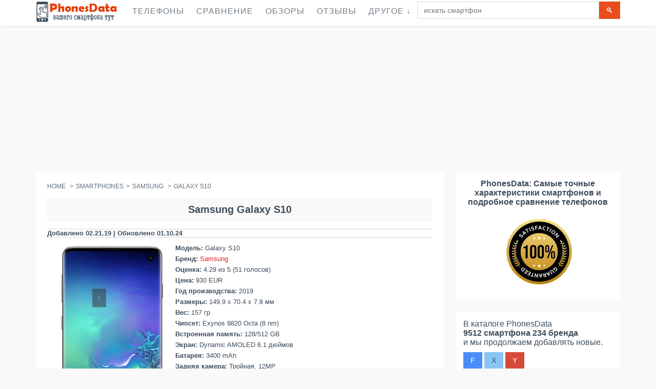

--- FILE ---
content_type: text/html; charset=UTF-8
request_url: https://phonesdata.com/ru/smartphones/samsung/galaxy-s10-5673/
body_size: 37064
content:
<!DOCTYPE html><!--[if IE 8]> <html lang="ru" class="ie8 no-js"> <![endif]--><!--[if IE 9]> <html lang="ru" class="ie9 no-js"> <![endif]--><!--[if !IE]><!--><html lang="ru"><!--<![endif]--><!-- Head BEGIN --><head><meta charset="utf-8"/>
<script>var __ezHttpConsent={setByCat:function(src,tagType,attributes,category,force,customSetScriptFn=null){var setScript=function(){if(force||window.ezTcfConsent[category]){if(typeof customSetScriptFn==='function'){customSetScriptFn();}else{var scriptElement=document.createElement(tagType);scriptElement.src=src;attributes.forEach(function(attr){for(var key in attr){if(attr.hasOwnProperty(key)){scriptElement.setAttribute(key,attr[key]);}}});var firstScript=document.getElementsByTagName(tagType)[0];firstScript.parentNode.insertBefore(scriptElement,firstScript);}}};if(force||(window.ezTcfConsent&&window.ezTcfConsent.loaded)){setScript();}else if(typeof getEzConsentData==="function"){getEzConsentData().then(function(ezTcfConsent){if(ezTcfConsent&&ezTcfConsent.loaded){setScript();}else{console.error("cannot get ez consent data");force=true;setScript();}});}else{force=true;setScript();console.error("getEzConsentData is not a function");}},};</script>
<script>var ezTcfConsent=window.ezTcfConsent?window.ezTcfConsent:{loaded:false,store_info:false,develop_and_improve_services:false,measure_ad_performance:false,measure_content_performance:false,select_basic_ads:false,create_ad_profile:false,select_personalized_ads:false,create_content_profile:false,select_personalized_content:false,understand_audiences:false,use_limited_data_to_select_content:false,};function getEzConsentData(){return new Promise(function(resolve){document.addEventListener("ezConsentEvent",function(event){var ezTcfConsent=event.detail.ezTcfConsent;resolve(ezTcfConsent);});});}</script>
<script>if(typeof _setEzCookies!=='function'){function _setEzCookies(ezConsentData){var cookies=window.ezCookieQueue;for(var i=0;i<cookies.length;i++){var cookie=cookies[i];if(ezConsentData&&ezConsentData.loaded&&ezConsentData[cookie.tcfCategory]){document.cookie=cookie.name+"="+cookie.value;}}}}
window.ezCookieQueue=window.ezCookieQueue||[];if(typeof addEzCookies!=='function'){function addEzCookies(arr){window.ezCookieQueue=[...window.ezCookieQueue,...arr];}}
addEzCookies([{name:"ezoab_19011",value:"mod21; Path=/; Domain=phonesdata.com; Max-Age=7200",tcfCategory:"store_info",isEzoic:"true",},{name:"ezosuibasgeneris-1",value:"22334348-4c26-403d-79f1-b4567c9a5c00; Path=/; Domain=phonesdata.com; Expires=Tue, 15 Dec 2026 16:02:58 UTC; Secure; SameSite=None",tcfCategory:"understand_audiences",isEzoic:"true",}]);if(window.ezTcfConsent&&window.ezTcfConsent.loaded){_setEzCookies(window.ezTcfConsent);}else if(typeof getEzConsentData==="function"){getEzConsentData().then(function(ezTcfConsent){if(ezTcfConsent&&ezTcfConsent.loaded){_setEzCookies(window.ezTcfConsent);}else{console.error("cannot get ez consent data");_setEzCookies(window.ezTcfConsent);}});}else{console.error("getEzConsentData is not a function");_setEzCookies(window.ezTcfConsent);}</script><script type="text/javascript" data-ezscrex='false' data-cfasync='false'>window._ezaq = Object.assign({"edge_cache_status":12,"edge_response_time":1011,"url":"https://phonesdata.com/ru/smartphones/samsung/galaxy-s10-5673/"}, typeof window._ezaq !== "undefined" ? window._ezaq : {});</script><script type="text/javascript" data-ezscrex='false' data-cfasync='false'>window._ezaq = Object.assign({"ab_test_id":"mod21"}, typeof window._ezaq !== "undefined" ? window._ezaq : {});window.__ez=window.__ez||{};window.__ez.tf={"kabf":"true"};</script><script type="text/javascript" data-ezscrex='false' data-cfasync='false'>window.ezDisableAds = true;</script>
<script data-ezscrex='false' data-cfasync='false' data-pagespeed-no-defer>var __ez=__ez||{};__ez.stms=Date.now();__ez.evt={};__ez.script={};__ez.ck=__ez.ck||{};__ez.template={};__ez.template.isOrig=true;__ez.queue=__ez.queue||function(){var e=0,i=0,t=[],n=!1,o=[],r=[],s=!0,a=function(e,i,n,o,r,s,a){var l=arguments.length>7&&void 0!==arguments[7]?arguments[7]:window,d=this;this.name=e,this.funcName=i,this.parameters=null===n?null:w(n)?n:[n],this.isBlock=o,this.blockedBy=r,this.deleteWhenComplete=s,this.isError=!1,this.isComplete=!1,this.isInitialized=!1,this.proceedIfError=a,this.fWindow=l,this.isTimeDelay=!1,this.process=function(){f("... func = "+e),d.isInitialized=!0,d.isComplete=!0,f("... func.apply: "+e);var i=d.funcName.split("."),n=null,o=this.fWindow||window;i.length>3||(n=3===i.length?o[i[0]][i[1]][i[2]]:2===i.length?o[i[0]][i[1]]:o[d.funcName]),null!=n&&n.apply(null,this.parameters),!0===d.deleteWhenComplete&&delete t[e],!0===d.isBlock&&(f("----- F'D: "+d.name),m())}},l=function(e,i,t,n,o,r,s){var a=arguments.length>7&&void 0!==arguments[7]?arguments[7]:window,l=this;this.name=e,this.path=i,this.async=o,this.defer=r,this.isBlock=t,this.blockedBy=n,this.isInitialized=!1,this.isError=!1,this.isComplete=!1,this.proceedIfError=s,this.fWindow=a,this.isTimeDelay=!1,this.isPath=function(e){return"/"===e[0]&&"/"!==e[1]},this.getSrc=function(e){return void 0!==window.__ezScriptHost&&this.isPath(e)&&"banger.js"!==this.name?window.__ezScriptHost+e:e},this.process=function(){l.isInitialized=!0,f("... file = "+e);var i=this.fWindow?this.fWindow.document:document,t=i.createElement("script");t.src=this.getSrc(this.path),!0===o?t.async=!0:!0===r&&(t.defer=!0),t.onerror=function(){var e={url:window.location.href,name:l.name,path:l.path,user_agent:window.navigator.userAgent};"undefined"!=typeof _ezaq&&(e.pageview_id=_ezaq.page_view_id);var i=encodeURIComponent(JSON.stringify(e)),t=new XMLHttpRequest;t.open("GET","//g.ezoic.net/ezqlog?d="+i,!0),t.send(),f("----- ERR'D: "+l.name),l.isError=!0,!0===l.isBlock&&m()},t.onreadystatechange=t.onload=function(){var e=t.readyState;f("----- F'D: "+l.name),e&&!/loaded|complete/.test(e)||(l.isComplete=!0,!0===l.isBlock&&m())},i.getElementsByTagName("head")[0].appendChild(t)}},d=function(e,i){this.name=e,this.path="",this.async=!1,this.defer=!1,this.isBlock=!1,this.blockedBy=[],this.isInitialized=!0,this.isError=!1,this.isComplete=i,this.proceedIfError=!1,this.isTimeDelay=!1,this.process=function(){}};function c(e,i,n,s,a,d,c,u,f){var m=new l(e,i,n,s,a,d,c,f);!0===u?o[e]=m:r[e]=m,t[e]=m,h(m)}function h(e){!0!==u(e)&&0!=s&&e.process()}function u(e){if(!0===e.isTimeDelay&&!1===n)return f(e.name+" blocked = TIME DELAY!"),!0;if(w(e.blockedBy))for(var i=0;i<e.blockedBy.length;i++){var o=e.blockedBy[i];if(!1===t.hasOwnProperty(o))return f(e.name+" blocked = "+o),!0;if(!0===e.proceedIfError&&!0===t[o].isError)return!1;if(!1===t[o].isComplete)return f(e.name+" blocked = "+o),!0}return!1}function f(e){var i=window.location.href,t=new RegExp("[?&]ezq=([^&#]*)","i").exec(i);"1"===(t?t[1]:null)&&console.debug(e)}function m(){++e>200||(f("let's go"),p(o),p(r))}function p(e){for(var i in e)if(!1!==e.hasOwnProperty(i)){var t=e[i];!0===t.isComplete||u(t)||!0===t.isInitialized||!0===t.isError?!0===t.isError?f(t.name+": error"):!0===t.isComplete?f(t.name+": complete already"):!0===t.isInitialized&&f(t.name+": initialized already"):t.process()}}function w(e){return"[object Array]"==Object.prototype.toString.call(e)}return window.addEventListener("load",(function(){setTimeout((function(){n=!0,f("TDELAY -----"),m()}),5e3)}),!1),{addFile:c,addFileOnce:function(e,i,n,o,r,s,a,l,d){t[e]||c(e,i,n,o,r,s,a,l,d)},addDelayFile:function(e,i){var n=new l(e,i,!1,[],!1,!1,!0);n.isTimeDelay=!0,f(e+" ...  FILE! TDELAY"),r[e]=n,t[e]=n,h(n)},addFunc:function(e,n,s,l,d,c,u,f,m,p){!0===c&&(e=e+"_"+i++);var w=new a(e,n,s,l,d,u,f,p);!0===m?o[e]=w:r[e]=w,t[e]=w,h(w)},addDelayFunc:function(e,i,n){var o=new a(e,i,n,!1,[],!0,!0);o.isTimeDelay=!0,f(e+" ...  FUNCTION! TDELAY"),r[e]=o,t[e]=o,h(o)},items:t,processAll:m,setallowLoad:function(e){s=e},markLoaded:function(e){if(e&&0!==e.length){if(e in t){var i=t[e];!0===i.isComplete?f(i.name+" "+e+": error loaded duplicate"):(i.isComplete=!0,i.isInitialized=!0)}else t[e]=new d(e,!0);f("markLoaded dummyfile: "+t[e].name)}},logWhatsBlocked:function(){for(var e in t)!1!==t.hasOwnProperty(e)&&u(t[e])}}}();__ez.evt.add=function(e,t,n){e.addEventListener?e.addEventListener(t,n,!1):e.attachEvent?e.attachEvent("on"+t,n):e["on"+t]=n()},__ez.evt.remove=function(e,t,n){e.removeEventListener?e.removeEventListener(t,n,!1):e.detachEvent?e.detachEvent("on"+t,n):delete e["on"+t]};__ez.script.add=function(e){var t=document.createElement("script");t.src=e,t.async=!0,t.type="text/javascript",document.getElementsByTagName("head")[0].appendChild(t)};__ez.dot=__ez.dot||{};__ez.queue.addFileOnce('/detroitchicago/boise.js', '/detroitchicago/boise.js?gcb=195-4&cb=5', true, [], true, false, true, false);__ez.queue.addFileOnce('/parsonsmaize/abilene.js', '/parsonsmaize/abilene.js?gcb=195-4&cb=b20dfef28c', true, [], true, false, true, false);__ez.queue.addFileOnce('/parsonsmaize/mulvane.js', '/parsonsmaize/mulvane.js?gcb=195-4&cb=e75e48eec0', true, ['/parsonsmaize/abilene.js'], true, false, true, false);__ez.queue.addFileOnce('/detroitchicago/birmingham.js', '/detroitchicago/birmingham.js?gcb=195-4&cb=539c47377c', true, ['/parsonsmaize/abilene.js'], true, false, true, false);</script>
<script data-ezscrex="false" type="text/javascript" data-cfasync="false">window._ezaq = Object.assign({"ad_cache_level":0,"adpicker_placement_cnt":0,"ai_placeholder_cache_level":0,"ai_placeholder_placement_cnt":-1,"domain":"phonesdata.com","domain_id":19011,"ezcache_level":1,"ezcache_skip_code":0,"has_bad_image":0,"has_bad_words":0,"is_sitespeed":0,"lt_cache_level":0,"response_size":202513,"response_size_orig":196750,"response_time_orig":1089,"template_id":120,"url":"https://phonesdata.com/ru/smartphones/samsung/galaxy-s10-5673/","word_count":0,"worst_bad_word_level":0}, typeof window._ezaq !== "undefined" ? window._ezaq : {});__ez.queue.markLoaded('ezaqBaseReady');</script>
<script type='text/javascript' data-ezscrex='false' data-cfasync='false'>
window.ezAnalyticsStatic = true;

function analyticsAddScript(script) {
	var ezDynamic = document.createElement('script');
	ezDynamic.type = 'text/javascript';
	ezDynamic.innerHTML = script;
	document.head.appendChild(ezDynamic);
}
function getCookiesWithPrefix() {
    var allCookies = document.cookie.split(';');
    var cookiesWithPrefix = {};

    for (var i = 0; i < allCookies.length; i++) {
        var cookie = allCookies[i].trim();

        for (var j = 0; j < arguments.length; j++) {
            var prefix = arguments[j];
            if (cookie.indexOf(prefix) === 0) {
                var cookieParts = cookie.split('=');
                var cookieName = cookieParts[0];
                var cookieValue = cookieParts.slice(1).join('=');
                cookiesWithPrefix[cookieName] = decodeURIComponent(cookieValue);
                break; // Once matched, no need to check other prefixes
            }
        }
    }

    return cookiesWithPrefix;
}
function productAnalytics() {
	var d = {"pr":[6],"omd5":"25e1e50fa1334e91a7195a95bbe5cf19","nar":"risk score"};
	d.u = _ezaq.url;
	d.p = _ezaq.page_view_id;
	d.v = _ezaq.visit_uuid;
	d.ab = _ezaq.ab_test_id;
	d.e = JSON.stringify(_ezaq);
	d.ref = document.referrer;
	d.c = getCookiesWithPrefix('active_template', 'ez', 'lp_');
	if(typeof ez_utmParams !== 'undefined') {
		d.utm = ez_utmParams;
	}

	var dataText = JSON.stringify(d);
	var xhr = new XMLHttpRequest();
	xhr.open('POST','/ezais/analytics?cb=1', true);
	xhr.onload = function () {
		if (xhr.status!=200) {
            return;
		}

        if(document.readyState !== 'loading') {
            analyticsAddScript(xhr.response);
            return;
        }

        var eventFunc = function() {
            if(document.readyState === 'loading') {
                return;
            }
            document.removeEventListener('readystatechange', eventFunc, false);
            analyticsAddScript(xhr.response);
        };

        document.addEventListener('readystatechange', eventFunc, false);
	};
	xhr.setRequestHeader('Content-Type','text/plain');
	xhr.send(dataText);
}
__ez.queue.addFunc("productAnalytics", "productAnalytics", null, true, ['ezaqBaseReady'], false, false, false, true);
</script><base href="https://phonesdata.com/ru/smartphones/samsung/galaxy-s10-5673/"/>

                
    <link rel="preload" as="image" href=""/>
        <title>Samsung Galaxy S10 Характеристики и Особенности</title>
        <meta name="title" content="Samsung Galaxy S10 Характеристики и Особенности"/>
        <meta name="description" content="
                Характеристики Samsung Galaxy S10: Дисплей Dynamic AMOLED, Камера 12 MP, Батарея 3400 mAh, Операционная система Android, Процессор Octa-core (2x2.73 GHz Mongoose M4 &amp; 2x2.31 GHz Cortex-A75 &amp; 4x1.95 GHz Cortex-A55) - EMEA&lt;br&gt;Octa-core (1x2.84 GHz Kryo 485 &amp; 3x2.41 GHz Kryo 485 &amp; 4x1.78 GHz Kryo 485) - USA/LATAM, China, Память 128/512 GB, 8 GB RAM.
                "/>
        <meta name="keywords" content="Samsung Galaxy S10 характеристики,Galaxy S10, Samsung, Смартфон, Технические характеристики, отзывы, phonesdata"/>
        <meta name="robots" content="index, follow"/>
                    <link rel="canonical" href="https://phonesdata.com/ru/smartphones/samsung/galaxy-s10-5673/"/>
        
        <link rel="alternate" href="https://phonesdata.com/en/smartphones/samsung/galaxy-s10-5673/" hreflang="x-default"/>
        <link rel="alternate" hreflang="en" href="https://phonesdata.com/en/smartphones/samsung/galaxy-s10-5673/"/>
        <link rel="alternate" hreflang="es" href="https://phonesdata.com/es/smartphones/samsung/galaxy-s10-5673/"/>
        <link rel="alternate" hreflang="de" href="https://phonesdata.com/de/smartphones/samsung/galaxy-s10-5673/"/>
        <link rel="alternate" hreflang="fr" href="https://phonesdata.com/fr/smartphones/samsung/galaxy-s10-5673/"/>
        <link rel="alternate" hreflang="tr" href="https://phonesdata.com/tr/smartphones/samsung/galaxy-s10-5673/"/>
        <link rel="alternate" hreflang="it" href="https://phonesdata.com/it/smartphones/samsung/galaxy-s10-5673/"/>
        <link rel="alternate" hreflang="pt" href="https://phonesdata.com/pt/smartphones/samsung/galaxy-s10-5673/"/>
        <link rel="alternate" hreflang="pl" href="https://phonesdata.com/pl/smartphones/samsung/galaxy-s10-5673/"/>
        <link rel="alternate" hreflang="bg" href="https://phonesdata.com/bg/smartphones/samsung/galaxy-s10-5673/"/>
        <link rel="alternate" hreflang="ru" href="https://phonesdata.com/ru/smartphones/samsung/galaxy-s10-5673/"/>

        <meta content="width=device-width, initial-scale=1.0" name="viewport"/>
        <meta http-equiv="X-UA-Compatible" content="IE=edge,chrome=1"/>

        <meta property="og:site_name" content="PhonesData"/>
        <meta property="og:title" content="Samsung Galaxy S10 Характеристики и Особенности"/>
        <meta property="og:description" content="
                Характеристики Samsung Galaxy S10: Дисплей Dynamic AMOLED, Камера 12 MP, Батарея 3400 mAh, Операционная система Android, Процессор Octa-core (2x2.73 GHz Mongoose M4 &amp; 2x2.31 GHz Cortex-A75 &amp; 4x1.95 GHz Cortex-A55) - EMEA&lt;br&gt;Octa-core (1x2.84 GHz Kryo 485 &amp; 3x2.41 GHz Kryo 485 &amp; 4x1.78 GHz Kryo 485) - USA/LATAM, China, Память 128/512 GB, 8 GB RAM.
                "/>
<meta name="yandex-verification" content="8a1f06673bb79222"/>
        <meta property="fb:app_id" content="359201674233604"/> 
        <meta property="fb:admins" content="1087565897"/>
        <meta property="og:image" content="https://phonesdata.com/files/models/Samsung--Galaxy-S10-888.jpg"/>

        <meta property="og:url" content="https://phonesdata.com/ru/smartphones/samsung/galaxy-s10-5673/"/>


                    <style>
                /*! CSS Used from: https://phonesdata.com/Views/default/assets/global/plugins/bootstrap/css/bootstrap.css */
                body{margin:0; width: 100%;overflow-x: hidden;}
                nav{display:block;}
                a{background:transparent;}
                a:active,a:hover{outline:0;}
                b{font-weight:bold;}
                h1{margin:.67em 0;font-size:2em;}
                h1{text-align:center;font-family:Arial,sans-serif;font-size:20px!important;}
                sup{position:relative;font-size:75%;line-height:0;vertical-align:baseline;}
                sup{top:-.5em;}
                img{border:0;}
                hr{height:0;-moz-box-sizing:content-box;box-sizing:content-box;}
                button,input,textarea{margin:0;font:inherit;color:inherit;}
                button{overflow:visible;}
                button{text-transform:none;}
                button{-webkit-appearance:button;cursor:pointer;}
                input{line-height:normal;}
                input[type="checkbox"]{box-sizing:border-box;padding:0;}
                textarea{overflow:auto;}
                table{border-spacing:0;border-collapse:collapse;}
                td{padding:0;}
                .table-container{overflow-x: auto;width: 100%;}
                table{width: 100%;border-collapse: collapse; }
                .dropdown-backdrop {position: fixed;top: 0;right: 0;bottom: 0;left: 0;z-index: 990;}
                .open {*z-index: 1000;}
                .open > .dropdown-menu {display: block;}
                .dropdown-backdrop {position: fixed;left: 0;right: 0;bottom: 0;top: 0;z-index: 990;}
                #modelVideoSec { text-align: center;}
                @media (max-width:767px){.hideonmob{display:none}}
                @media (min-width:768px) and (max-width:1024px){.hideontab{display:none}}
                @media (min-width:1025px){.hideondesk{display:none}}
                #modelCompareDescriptionSec h3 {font-size: 18px;}
                #basespecs {padding-left: 0;list-style-type: none;list-style-type: none;}
                #basespecs li {margin-right: 10px;padding: 3px;}
                #tocspecs {display: flex;justify-content: center;flex-wrap: wrap;list-style-type: none;padding: 0;}
                #tocspecs li {    margin: 5px 5px;                                            }
                #stickyfooter {z-index: 9999; font-weight: bold;width: 100%; padding-top: 9px;height: 30px;text-align: center;color: #e6400c; cursor: pointer; display: none; white-space: nowrap;}
                .model-card {border: 1px solid #ccc;box-shadow: 0 2px 4px rgba(0,0,0,0.1);margin-bottom: 20px;overflow: hidden;padding-bottom: 15px;}
                .model-card-image img {max-width: 100%;height: auto;}                            
                .model-title {font-size: 18px;font-weight: bold;color: #333;}
                .model-comments-count {font-size: 16px;color: #666;}
                #relatedModelsSec, #modelComparesSec, #modelDescriptionSec, #modelVideoSec, #modelCommentsSec, #modelFAQSec {border: 1px solid #ccc;box-shadow: 0 2px 4px rgba(0,0,0,0.1);margin-bottom: 20px;overflow: hidden;padding-bottom: 15px;}

                @media print{
                    *{color:#000!important;text-shadow:none!important;background:transparent!important;box-shadow:none!important;}
                    a,a:visited{text-decoration:underline;}
                    a[href]:after{content:" (" attr(href) ")";}
                    a[href^="javascript:"]:after,a[href^="#"]:after{content:"";}
                    tr,img{page-break-inside:avoid;}
                    img{max-width:100%!important;}
                    p,h2,h3{orphans:3;widows:3;}
                    h2,h3{page-break-after:avoid;}
                    .table td{background-color:#fff!important;}
                    .table{border-collapse:collapse!important;}
                    .table-bordered td{border:1px solid #ddd!important;}
                }
                *{-webkit-box-sizing:border-box;-moz-box-sizing:border-box;box-sizing:border-box;}
                *:before,*:after{-webkit-box-sizing:border-box;-moz-box-sizing:border-box;box-sizing:border-box;}
                body{font-family:"Helvetica Neue", Helvetica, Arial, sans-serif;font-size:14px;line-height:1.42857143;color:#333;background-color:#fff;}
                input,button,textarea{font-family:inherit;font-size:inherit;line-height:inherit;}
                a{color:#428bca;text-decoration:none;}
                a:hover,a:focus{color:#2a6496;text-decoration:underline;}
                a:focus{outline:thin dotted;outline:5px auto -webkit-focus-ring-color;outline-offset:-2px;}
                img{vertical-align:middle;}
                hr{margin-top:20px;margin-bottom:20px;border:0;border-top:1px solid #eee;}
                h2 {text-align:center;font-size:18px;clear: both;}
                h1,h2,h3,h4{font-family:inherit;font-weight:500;line-height:1.1;color:inherit;}
                h1,h2,h3{margin-top:20px;margin-bottom:10px;}
                h4{margin-top:10px;margin-bottom:10px;}
                h1, h2, .heding { 
                    margin-top: 10px;
                    background-color: #f9f9f9;
                    padding-top: 10px;
                    padding-bottom: 10px;
                    border-top: 1px solid #edeff6;
                    border-bottom: 1px solid #edeff6;
                    font-weight: 700!important;
                }
                h3{font-size:18px;}
                h4{font-size:18px;}
                p{margin:0 0 10px;}
                ul{margin-top:0;margin-bottom:10px;}
                ul ul{margin-bottom:0;}
                .list-unstyled{padding-left:0;list-style:none;}
                .list-inline{padding-left:0;margin-left:-5px;list-style:none;}
                .list-inline > li{display:inline-block;padding-right:5px;padding-left:5px;}
                address{margin-bottom:20px;font-style:normal;line-height:1.42857143;}
                .container{padding-right:15px;padding-left:15px;margin-right:auto;margin-left:auto;}
                @media (min-width: 768px){
                    .container{width:750px;}
                }
                @media (min-width: 992px){
                    .container{width:970px;}
                }
                @media (min-width: 1200px){
                    .container{width:1170px;}
                }
                .col-md-3,.col-xs-4,.col-sm-4,.col-md-4,.col-sm-6,.col-md-6,.col-xs-8,.col-sm-8,.col-md-8,.col-sm-9,.col-md-9,.col-sm-10,.col-md-10,.col-xs-12,.col-sm-12,.col-md-12{position:relative;min-height:1px;padding-right:15px;padding-left:15px;}
                .col-xs-4,.col-xs-8,.col-xs-12{float:left;}
                .col-xs-12{width:100%;}
                .col-xs-8{width:66.66666667%;}
                .col-xs-4{width:33.33333333%;}
                @media (min-width: 768px){
                    .col-sm-4,.col-sm-6,.col-sm-8,.col-sm-9,.col-sm-10,.col-sm-12{float:left;}
                    .col-sm-12{width:100%;}
                    .col-sm-10{width:83.33333333%;}
                    .col-sm-9{width:75%;}
                    .col-sm-8{width:66.66666667%;}
                    .col-sm-6{width:50%;}
                    .col-sm-4{width:33.33333333%;}
                }
                @media (min-width: 992px){
                    .col-md-3,.col-md-4,.col-md-6,.col-md-8,.col-md-9,.col-md-10,.col-md-12{float:left;}
                    .col-md-12{width:100%;}
                    .col-md-10{width:83.33333333%;}
                    .col-md-9{width:75%;}
                    .col-md-8{width:66.66666667%;}
                    .col-md-6{width:50%;}
                    .col-md-4{width:33.33333333%;}
                    .col-md-3{width:25%;}
                }
                table{max-width:100%;background-color:transparent;}
                .table{width:100%;margin-bottom:20px;}
                .table > tbody > tr > td{padding:8px;line-height:1.42857143;vertical-align:top;border-top:1px solid #ddd;width:25%;}
                .table-bordered{border:1px solid #ddd;}
                .table-bordered > tbody > tr > td{border:1px solid #ddd;}
                .table-striped > tbody > tr:nth-child(odd) > td{background-color:#f9f9f9;}
                .table-hover > tbody > tr:hover > td{background-color:#f5f5f5;}
                label{display:inline-block;margin-bottom:5px;font-weight:bold;}
                input[type="checkbox"]{margin:4px 0 0;margin-top:1px \9;line-height:normal;}
                input[type="range"]{display:block;width:100%;}
                input[type="checkbox"]:focus{outline:thin dotted;outline:5px auto -webkit-focus-ring-color;outline-offset:-2px;}
                .form-control{display:block;width:100%;height:34px;padding:6px 12px;font-size:14px;line-height:1.42857143;color:#555;background-color:#fff;background-image:none;border:1px solid #ccc;border-radius:4px;-webkit-box-shadow:inset 0 1px 1px rgba(0, 0, 0, .075);box-shadow:inset 0 1px 1px rgba(0, 0, 0, .075);-webkit-transition:border-color ease-in-out .15s, box-shadow ease-in-out .15s;transition:border-color ease-in-out .15s, box-shadow ease-in-out .15s;}
                .form-control:focus{border-color:#66afe9;outline:0;-webkit-box-shadow:inset 0 1px 1px rgba(0,0,0,.075), 0 0 8px rgba(102, 175, 233, .6);box-shadow:inset 0 1px 1px rgba(0,0,0,.075), 0 0 8px rgba(102, 175, 233, .6);}
                textarea.form-control{height:auto;}
                .form-group{margin-bottom:15px;}
                .btn{display:inline-block;padding:6px 12px;margin-bottom:0;font-size:14px;font-weight:normal;line-height:1.42857143;text-align:center;white-space:nowrap;vertical-align:middle;cursor:pointer;-webkit-user-select:none;-moz-user-select:none;-ms-user-select:none;user-select:none;background-image:none;border:1px solid transparent;border-radius:4px;}
                .btn:focus,.btn:active:focus{outline:thin dotted;outline:5px auto -webkit-focus-ring-color;outline-offset:-2px;}
                .btn:hover,.btn:focus{color:#333;text-decoration:none;}
                .btn:active{background-image:none;outline:0;-webkit-box-shadow:inset 0 3px 5px rgba(0, 0, 0, .125);box-shadow:inset 0 3px 5px rgba(0, 0, 0, .125);}
                .btn-primary{color:#fff;background-color:#428bca;border-color:#357ebd;}
                .btn-primary:hover,.btn-primary:focus,.btn-primary:active{color:#fff;background-color:#3276b1;border-color:#285e8e;}
                .btn-primary:active{background-image:none;}
                .btn-info{color:#fff;background-color:#5bc0de;border-color:#46b8da;}
                .btn-info:hover,.btn-info:focus,.btn-info:active{color:#fff;background-color:#39b3d7;border-color:#269abc;}
                .btn-info:active{background-image:none;}
                .btn-lg{padding:10px 16px;font-size:18px;line-height:1.33;border-radius:6px;}
                .collapse{display:none;}
                .collapse.in{display:block;}
                .dropdown{position:relative;}
                .dropdown-toggle:focus{outline:0;}
                .dropdown-menu{position:absolute;top:100%;left:0;z-index:1000;display:none;float:left;min-width:160px;padding:5px 0;margin:2px 0 0;font-size:14px;list-style:none;background-color:#fff;background-clip:padding-box;border:1px solid #ccc;border:1px solid rgba(0, 0, 0, .15);border-radius:4px;-webkit-box-shadow:0 6px 12px rgba(0, 0, 0, .175);box-shadow:0 6px 12px rgba(0, 0, 0, .175);}
                .dropdown-menu > li > a{display:block;padding:3px 20px;clear:both;font-weight:normal;line-height:1.42857143;color:#333;white-space:nowrap;}
                .dropdown-menu > li > a:hover,.dropdown-menu > li > a:focus{color:#262626;text-decoration:none;background-color:#f5f5f5;}
                .input-group{position:relative;display:table;border-collapse:separate;}
                .input-group .form-control{position:relative;z-index:2;float:left;width:100%;margin-bottom:0;}
                .input-group-btn,.input-group .form-control{display:table-cell;}
                .input-group-btn{width:1%;white-space:nowrap;vertical-align:middle;}
                .input-group .form-control:first-child{border-top-right-radius:0;border-bottom-right-radius:0;}
                .input-group-btn:last-child > .btn{border-top-left-radius:0;border-bottom-left-radius:0;}
                .input-group-btn{position:relative;font-size:0;white-space:nowrap;}
                .input-group-btn > .btn{position:relative;}
                .input-group-btn > .btn:hover,.input-group-btn > .btn:focus,.input-group-btn > .btn:active{z-index:2;}
                .input-group-btn:last-child > .btn{margin-left:-1px;}
                .breadcrumb{padding:8px 15px;margin-bottom:20px;list-style:none;background-color:#f5f5f5;border-radius:4px;}
                .breadcrumb > li{display:inline-block;}
                .breadcrumb > li + li:before{padding:0 5px;color:#ccc;content:"/\00a0";}
                .thumbnail{display:block;padding:4px;margin-bottom:20px;line-height:1.42857143;background-color:#fff;border:1px solid #ddd;border-radius:4px;-webkit-transition:all .2s ease-in-out;transition:all .2s ease-in-out;}
                .panel{margin-bottom:20px;background-color:#fff;border:1px solid transparent;border-radius:4px;-webkit-box-shadow:0 1px 1px rgba(0, 0, 0, .05);box-shadow:0 1px 1px rgba(0, 0, 0, .05);}
                .panel-body{padding:15px;}
                .panel-heading{padding:10px 15px;border-bottom:1px solid transparent;border-top-left-radius:3px;border-top-right-radius:3px;}
                .panel-title{margin-top:0;margin-bottom:0;font-size:16px;color:inherit;}
                .panel-title > a{color:inherit;}
                .panel-default{border-color:#ddd;}
                .panel-default > .panel-heading{color:#333;background-color:#f5f5f5;border-color:#ddd;}
                .panel-default > .panel-heading + .panel-collapse .panel-body{border-top-color:#ddd;}
                .close{float:right;font-size:21px;font-weight:bold;line-height:1;color:#000;text-shadow:0 1px 0 #fff;filter:alpha(opacity=20);opacity:.2;}
                .close:hover,.close:focus{color:#000;text-decoration:none;cursor:pointer;filter:alpha(opacity=50);opacity:.5;}
                .modal{position:fixed;top:0;right:0;bottom:0;left:0;z-index:1050;display:none;overflow:auto;overflow-y:scroll;-webkit-overflow-scrolling:touch;outline:0;}
                .modal-content{position:relative;background-color:#fff;background-clip:padding-box;border:1px solid #999;border:1px solid rgba(0, 0, 0, .2);border-radius:6px;outline:none;-webkit-box-shadow:0 3px 9px rgba(0, 0, 0, .5);box-shadow:0 3px 9px rgba(0, 0, 0, .5);}
                @media (min-width: 768px){
                    .modal-content{-webkit-box-shadow:0 5px 15px rgba(0, 0, 0, .5);box-shadow:0 5px 15px rgba(0, 0, 0, .5);}
                }
                .container:before,.container:after,.row:before,.row:after,.panel-body:before,.panel-body:after{display:table;content:" ";}
                .container:after,.row:after,.panel-body:after{clear:both;}
                .pull-right{float:right!important;}
                /*! CSS Used from: https://phonesdata.com/Views/default/assets/global/css/components.css */
                body{color:#000;font-family:"Open Sans",sans-serif;padding:0!important;margin:0!important;font-size:13px;direction:ltr;}
                ::-webkit-scrollbar{width:12px;}
                ::-webkit-scrollbar-track{background-color:#eaeaea;}
                ::-webkit-scrollbar-thumb{background-color:#cecece;}
                ::-webkit-scrollbar-thumb:hover{background-color:#aaa;}
                ::-webkit-scrollbar-track{border-radius:0;box-shadow:none;border:0;}
                ::-webkit-scrollbar-thumb{border-radius:0;box-shadow:none;border:0;}
                a,button,div,img,input,label,li,p,span,table,td,textarea,ul{-webkit-border-radius:0!important;-moz-border-radius:0!important;border-radius:0!important;}
                h1,h2,h3,h4{font-family:"Open Sans",sans-serif;font-weight:300;}
                h1{font-size:33px;}
                h2{font-size:27px;}
                h3{font-size:23px;}
                h4{font-size:17px;}
                a{text-shadow:none;color:#428bca;}
                a:hover{color:#2a6496;}
                a:active,a:focus,a:hover{outline:0;}
                hr{margin:20px 0;border:0;border-top:1px solid #eee;border-bottom:0;}
                .margin-bottom-25{margin-bottom:25px!important;}
                .btn{border-width:0;padding:7px 14px;font-size:14px;outline:0!important;background-image:none!important;filter:none;-webkit-box-shadow:none;-moz-box-shadow:none;box-shadow:none;text-shadow:none;}
                .btn:active,.btn:disabled,.btn:focus,.btn:hover{outline:0!important;background-image:none!important;filter:none;-webkit-box-shadow:none;-moz-box-shadow:none;box-shadow:none;text-shadow:none;}
                .btn-primary{color:#fff;background-color:#428bca;border-color:#357ebd;}
                .btn-primary:active,.btn-primary:focus,.btn-primary:hover{color:#fff;background-color:#347cb9;border-color:#2a6496;}
                .btn-primary:active{background-image:none;}
                .btn-info{color:#fff;background-color:#89c4f4;border-color:#72b8f2;}
                .btn-info:active,.btn-info:focus,.btn-info:hover{color:#fff;background-color:#6db6f1;border-color:#43a1ed;}
                .btn-info:active{background-image:none;}
                .btn-lg{padding:10px 16px;font-size:18px;line-height:1.33;vertical-align:middle;}
                .close{display:inline-block;margin-top:0;margin-right:0;width:9px;height:9px;background-repeat:no-repeat!important;text-indent:-10000px;outline:0;background-image:url(https://phonesdata.com/Views/default/assets/global/img/remove-icon-small.png)!important;}
                .dropdown-menu{position:absolute;top:100%;left:0;z-index:1000;display:none;float:left;list-style:none;text-shadow:none;padding:0;margin:0;background-color:#fff;box-shadow:5px 5px rgba(102,102,102,.1);border:1px solid #efefef;font-size:14px;font-family:"Helvetica Neue",Helvetica,Arial,sans-serif;}
                .dropdown-menu li>a{padding:6px 0 6px 13px;color:#333;text-decoration:none;display:block;clear:both;font-weight:400;line-height:18px;white-space:nowrap;}
                .dropdown-menu li>a:hover{text-decoration:none;background-image:none;background-color:#eee;color:#333;filter:none;}
                [class*=" fa-"]{display:inline-block;margin-top:1px;font-size:14px;line-height:14px;-webkit-font-smoothing:antialiased;}
                li [class*=" fa-"]{display:inline-block;width:1.25em;text-align:center;}
                .form-control{font-size:14px;font-weight:400;color:#333;background-color:#fff;border:1px solid #e5e5e5;border-radius:0;-webkit-box-shadow:none;box-shadow:none;-webkit-transition:border-color ease-in-out .15s,box-shadow ease-in-out .15s;transition:border-color ease-in-out .15s,box-shadow ease-in-out .15s;}
                .form-control:focus{border-color:#999;outline:0;-webkit-box-shadow:none;box-shadow:none;}
                label{font-weight:400;font-size:14px;}
                .modal{z-index:10050;outline:0;overflow-y:auto!important;}
                .panel{-webkit-box-shadow:none!important;-moz-box-shadow:none!important;box-shadow:none!important;}
                .panel .panel-title>a:hover{text-decoration:none;}
                .panel-default{border-color:lighter(#b9b9b9);}
                .panel-default>.panel-heading{color:#333;background-color:lighter(#c6c6c6,10%);border-color:lighter(#b9b9b9,10%);}
                .panel-default>.panel-heading+.panel-collapse .panel-body{border-top-color:lighter(#b9b9b9);}
                .blue.btn{color:#fff;background-color:#4b8df8;border-color:"";}
                .blue.btn:active,.blue.btn:focus,.blue.btn:hover{color:#fff;background-color:#2e7af7;}
                .blue.btn:active{background-image:none;}
                .green.btn{color:#fff;background-color:#35aa47;border-color:"";}
                .green.btn:active,.green.btn:focus,.green.btn:hover{color:#fff;background-color:#2e933d;}
                .green.btn:active{background-image:none;}
                .red.btn{color:#fff;background-color:#d84a38;border-color:"";}
                .red.btn:active,.red.btn:focus,.red.btn:hover{color:#fff;background-color:#ca3a28;}
                .red.btn:active{background-image:none;}
                /*! CSS Used from: https://phonesdata.com/Views/default/assets/frontend/layout/css/style.css */
                body{color:#3e4d5c;direction:ltr;font:400 13px 'Open Sans', Arial, sans-serif;background:#fff;}
                h1{font:300 24px 'Open Sans', sans-serif;margin:0 0 10px;}
                h1{margin-bottom:15px;}
                .main h1{margin-top:-6px;}
                a{color:#e02222;}
                a,a:focus,a:hover,a:active{outline:0;text-decoration:none;}
                a:hover{color:#e02222;text-decoration:underline;}
                .padding-top-10{padding-top:10px!important;}
                .padding-top-20{padding-top:20px!important;}
                .margin-bottom-25{margin-bottom:25px!important;}
                .margin-bottom-40{margin-bottom:40px!important;}
                .btn{padding:7px 14px;font-size:14px;text-transform:uppercase;border-radius:0;}
                .btn-primary{border:0;background:#e94d1c;color:#fff;}
                .btn-primary:hover,.btn-primary:focus,.btn-primary:active{color:#fff;background:#cc3304;border:0;}
                input.form-control,textarea.form-control{border-color:#dbdbdb;color:#777;font:14px Arial, sans-serif;border-radius:0;box-shadow:none;}
                input.form-control:focus,textarea.form-control:focus{box-shadow:none;border:solid 1px #dbdbdb;}
                ::-webkit-scrollbar{width:12px;}
                ::-webkit-scrollbar-track{background-color:#eaeaea;border-left:1px solid #cecece;}
                ::-webkit-scrollbar-thumb{background-color:#cecece;}
                ::-webkit-scrollbar-thumb:hover{background-color:#aaa;}
                ::-webkit-scrollbar-track{border-radius:0;box-shadow:none;border:0;}
                ::-webkit-scrollbar-thumb{border-radius:0;box-shadow:none;border:0;}
                ::selection{color:#fff;background:#e45000;}
                .pre-header{color:#616b76;border-bottom:1px solid #eee;padding-top:10px;line-height:1.2;font-family:'Open Sans', sans-serif;font-weight:300;background:#fff;}
                .pre-header a{color:#616b76;}
                .pre-header a:hover{color:#e02222;}
                .pre-header a:focus{text-decoration:none;}
                .pre-header li{padding-left:11px;padding-right:15px;border-right:solid 1px #d8d8d8;}
                .pre-header li:last-child{border:0;}
                .additional-shop-info li:first-child{padding-left:0;}
                .additional-nav li:last-child{padding-right:0;}
                .langs-block{position:relative;}
                .langs-block-others-wrapper{position:absolute;left:0;top:100%;z-index:99999;}
                .langs-block-others{padding:10px 10px 2px;background:#f9f9f9;z-index:9999;width:100px;display:none;margin-top:12px;border-top:solid 2px #ea4c1d;box-shadow:5px 5px rgba(91, 91, 91, 0.2);position:relative;transition:opacity .3s ease-in-out;-moz-transition:opacity .3s ease-in-out;-webkit-transition:opacity .3s ease-in-out;}
                .langs-block-others:after{top:-8px;width:0;height:0;left:8px;z-index:2;content:" ";display:block;position:absolute;border-bottom:8px solid #e6400c;border-right:8px solid transparent;border-left:8px solid transparent;}
                .langs-block:hover .langs-block-others{display:block;}
                .langs-block-others a{display:block;margin-bottom:8px;}
                .header{box-shadow:0 1px 3px #ddd;background:rgba(255, 255, 255, 1);border-radius:0;margin-bottom:23px;z-index:999;position:relative;}
                .header .container{position:relative;}
                .site-logo{float:left;font-size:23px;font-weight:400;margin-right:15px;/*padding-top:22px;padding-bottom:22px;*/}
                .header .mobi-toggler{float:right;color:#d8d8d8;border:1px solid #d8d8d8;border-radius:100%!important;width:32px;height:32px;display:none;margin:0 0 0 5px;position:relative;background:#fff url(https://phonesdata.com/Views/default/assets/frontend/layout/img/icons/toggler.png) no-repeat 6px 8px;}
                .header .mobi-toggler i{display:none;}
                .header .mobi-toggler:hover{background:#e34f00 url(https://phonesdata.com/Views/default/assets/frontend/layout/img/icons/toggler.png) no-repeat 6px -28px;border-color:#e34f00;color:#fff;}
                .header-navigation{font:15px "Open Sans", sans-serif;margin:0 10px 0 0;padding:0;float:left;text-transform:uppercase;}
                .header-navigation ul{margin:0;padding:0;list-style:none;}
                .header-navigation>ul>li{float:left;}
                .header-navigation>ul>li>a{color:#333;display:block;padding:29px 12px 30px;}
                .header-navigation ul>li>a:hover,.header-navigation ul>li>a:focus{color:#e02222;background:#fcfcfc;text-decoration:none;}
                @media (min-width:1025px){
                    .header-navigation>ul>li:hover>.dropdown-menu{display:block;}
                }
                .header-navigation,.header-navigation .dropdown{position:static;}
                .header-navigation .dropdown-menu{left:auto;top:100%;padding:0;background:#fff;position:absolute;border:0;box-shadow:5px 5px rgba(91, 91, 91, 0.2);text-transform:none;font:13px "Open Sans", sans-serif;letter-spacing:0;border-radius:0;z-index:9999;}
                .header-navigation>ul>li>.dropdown-menu{margin-top:-5px;border-top:solid 3px transparent;z-index:1001;}
                .header-navigation>ul>li.dropdown:hover>a:after{bottom:0;width:0;height:0;z-index:1002;content:" ";display:block!important;position:absolute;border-bottom:8px solid #e6400c;border-right:8px solid transparent;border-left:8px solid transparent;}
                .header-navigation .dropdown-menu>li:first-child{border-top:solid 2px #ea4c1d;}
                .header-navigation .dropdown-menu li{padding:0;margin:0;border-bottom:solid 1px #efefef;position:relative;float:none;}
                .header-navigation .dropdown-menu li:last-child{border:0;}
                .header-navigation .dropdown-menu li>a{padding:10px 15px;color:#767f88;}
                .header-navigation .dropdown-menu>li>a:hover{background:#e6400c;color:#fff;}
                .header-navigation .dropdown-menu a{position:relative;}
                .sidebar{color:#3e4d5c;}
                .sidebar a{color:#3e4d5c;}
                .sidebar a:hover{color:#e02222;}
                .breadcrumb{background:0;padding:0;font:14px "Open Sans", sans-serif;color:#5f6d7b;margin-bottom:22px;}
                .breadcrumb>li+li:before{content:" > ";-moz-osx-font-smoothing:grayscale;display:inline-block;font-family:inherit;font-style:normal;font-weight:normal;line-height:1;color:#5f6d7b;}
                .breadcrumb a{color:#5f6d7b;}
                .require{color:#e94d1c;}
                .pre-footer{background:#313030;color:#b0b0b0;}
                .pre-footer .container{padding-top:45px;}
                .pre-footer a{color:#57c8eb;}
                .pre-footer p{margin-bottom:20px;}
                .pre-footer li{margin-bottom:6px;}
                .pre-footer address{line-height:1.7;}
                .pre-footer-col{padding-bottom:22px;}
                .footer{background:#272626;color:#fff;font-size:12px;padding:15px 0;}
                .footer a{color:#fff;text-decoration:underline;}
                .footer a:hover{text-decoration:none;}
                .footer .padding-top-10{opacity:.5;}
                .footer .list-inline>li:last-child{padding-right:0;}
                .footer ul{margin:0;padding:0;}
                .panel-default>.panel-heading{color:inherit;}
                .panel .panel-title{padding-top:0;margin-bottom:0;}
                li [class*=" fa-"]{display:inline-block;width:1.25em;text-align:center;}
                .faq-page .panel-heading{padding:0;}
                .faq-page .panel-heading a{display:block;padding:10px 15px 9px;}
                .faq-page .panel-heading a:hover{color:#333;text-decoration:underline;}
                @media (max-width:1024px){
                    .pre-header{display:none;}
                }
                @media (min-width:1025px){
                    .onlymobile{display:none;}
                }
                div.main .container{padding:0!important; }
                .main {padding-top: 55px;}
                div.product-page .col-xs-4{padding:0!important;}
                div.product-page{margin-right:-6px!important;}

                /*! CSS Used from: https://phonesdata.com/Views/default/assets/frontend/pages/css/style-shop.css */
                body.ecommerce{background:#f9f9f9;}
                /*.ecommerce h1,.ecommerce h2,.ecommerce h3,.ecommerce h4{font:28px 'pt sans narrow', sans-serif;margin:0 0 10px;}*/
                .ecommerce .header{position: fixed;width: 100%;padding: 3px 0px 3px 0; top: 0px;}
                .ecommerce .site-logo{/*padding-top:28px;padding-bottom:27px;*/}
                .ecommerce .header-navigation{font-size:16px;letter-spacing:1px;margin:0;}
                .ecommerce .header-navigation > ul > li > a{color:#767f88;/*padding:34px 12px 32px;*/padding:10px 12px 17px;}
                .ecommerce .header-navigation ul > li > a:hover,.ecommerce .header-navigation ul > li > a:focus{color:#e02222;}
                .ecommerce .header-navigation .dropdown-menu > li > a:hover{color:#fff;}
                .ecommerce .header-navigation > ul > li > .dropdown-menu{margin-top:-3px;}
                .ecommerce .header .mobi-toggler{/*margin-top:30px;*/}
                .ecommerce .breadcrumb{text-transform:uppercase;font:12px "pt sans narrow", sans-serif;}
                .pi-img-wrapper{position:relative;}
                .ecommerce .sidebar{font-size:16px;color:#3e4d5c;}
                .sidebar li {padding: 8px;}
                .pre-footer li {padding: 8px;}
                .sidebar-filter{background:#fff;padding:15px 15px 20px;}
                .product-page{background:#fff;padding:22px;position:relative;margin-right:10px;}
                .product-other-images{text-align:left;}
                .product-other-images img{width:auto;max-width:58px;height:auto;max-height:60px;margin:0 2px 2px 0;}
                .product-page .rateit{margin-right:27px;position:relative;top:2px;}
                .product-page-content{width:100%;overflow:hidden;padding:0px 0px 0;font-size:14px;}
                .datasheet-features-type{font-weight:bold; }
                .ikonki{width:35px;height:35px;margin-right:5px;}
                table{font-size:14px!important;}
                h1,h2,h3,h4{text-transform:none!important;}
                /*! CSS Used from: https://phonesdata.com/Views/default/assets/frontend/layout/css/style-responsive.css */
                @media (min-width: 1025px){
                    .header .header-navigation{display:block!important;}
                }
                @media (min-width: 1025px) and (max-width: 1205px){
                    .header .header-navigation{display:block!important;margin-top:28px;float:left!important;}
                    .header .header-navigation > ul > li{margin-right:10px;}
                    .header .header-navigation > ul > li > a{padding:5px 0 18px;}
                    .header .header-navigation > ul > li > a:hover,.header .header-navigation > ul > li > a:focus{background:0;}
                    .header-navigation > ul > li.dropdown:hover > a:after{margin-left:10px;}
                }
                @media (max-width: 1024px){
                    .header .mobi-toggler{display:block;}
                    .header .header-navigation{float:none!important;display:none;clear:both;background:#f9f9f9;padding:0 20px;margin:0 -20px 25px;font-size:16px;}
                    .header .header-navigation li{float:none;padding:0;clear:both;}
                    .header .header-navigation li > a{border-bottom:1px solid #efefef!important;padding:8px 10px 9px;margin:0 -10px;position:relative;color:#666!important;background:none!important;}
                    .ecommerce .header .header-navigation li > a{padding:12px 10px 9px;}
                    .header .header-navigation li > a:hover{border-bottom:1px solid #efefef!important;background:none!important;color:#dd4632!important;text-decoration:none;}
                    .header-navigation > ul > li.dropdown:hover > a:after{border:0;}
                    .header-navigation .dropdown-menu,.header-navigation > ul > li > .dropdown-menu{position:static;width:100%;margin:0;border:0;box-shadow:none;background:0;margin-top:0;border-top:0;z-index:22;}
                    .header-navigation .dropdown-menu li{border:none!important;margin-left:20px;}
                    .header-navigation .dropdown-menu li > a{padding:10px 10px 9px;z-index:999;position:relative;}
                }
                @media (max-width: 767px){
                    .pre-header .pull-right{float:left!important;}
                    .header .header-navigation{margin:0 -10px 0;padding:0 10px;}
                    .sidebar{margin-bottom:40px;}
                    .footer .pull-right{float:none!important;}
                    .footer .pull-right{padding-top:15px;}
                    .footer .list-inline > li{padding-left:0;margin-right:5px;}
                    .pre-footer .margin-bottom-40{margin-bottom:0;}
                    .ecommerce .footer{padding:10px 0 10px;}
                    .ecommerce .footer .pull-right{padding-top:10px;}
                    .ecommerce .pre-footer address{margin-bottom:15px!important;}
                }
                @media (max-width: 480px){
                    .pre-header .list-inline li{display:block;border:0;margin-bottom:10px;float:left;}
                    .pre-header .additional-nav{float:right;text-align:right;}
                }
                @media (max-width: 320px){
                    .site-logo{margin-right:0;}
                }
                /*! CSS Used from: https://phonesdata.com/Views/default/assets/frontend/layout/css/custom.css */
                @media (min-width: 992px){
                    .col-md-9{width:70%;}
                    .col-md-3{width:30%;}
                    .col-md-3-2{width:25%;float:left;}
                }
                @media only screen and (min-width: 380px){
                    .ratings{text-align:center;width:100%;background-color:aliceblue;}
                    .ratingheading{font-size:16px;clear:both;}
                    .scores{float:left;width:26%;font-size:20px;padding-top:13px;margin-left:22px;}
                    .score{font-weight:bold;}
                    .votes{padding-top:13px;font-size:20px;margin-right:27px;}
                }
                @media only screen and (max-width: 380px){
                    .rating{padding-bottom:5px;padding-top:3px;}
                    .ratings{text-align:center;background-color:aliceblue;}
                    .ratingheading{font-size:16px;clear:both;}
                    .scores{float:left;;font-size:20px;padding-top:13px;}
                    .score{font-weight:bold;}
                    .votes{padding-top:13px;font-size:20px;}
                }
                .nospace{margin:0!important;}
                /*! CSS Used from: Embedded */
                .close-modal{position:absolute;top:10px;right:25px;background-color:darkgray;padding:10px;color:#fff;font-size:30px;font-weight:bold;cursor:pointer;}
                .close-modal:hover,.close-modal:focus{color:#bbb;text-decoration:none;cursor:pointer;}
                .prev,.next{cursor:pointer;position:absolute;top:50%;width:auto;padding:16px;margin-top:-50px;color:white;background:darkgrey;font-weight:bold;font-size:30px;transition:0.6s ease;border-radius:0 3px 3px 0;user-select:none;}
                .next{right:0;border-radius:3px 0 0 3px;}
                .prev{left:0;border-radius:3px 0 0 3px;}
                .prev:hover,.next:hover{background-color:rgba(0,0,0,0.8);text-decoration:none;}
                .thumbnails-container{display:flex;overflow-x:auto;padding:10px;justify-content:center;}
                .thumbnail{width:80px;height:80px;margin-right:10px;cursor:pointer;opacity:0.6;transition:opacity 0.3s ease;}
                .thumbnail:hover{opacity:1;}
                .modal{display:none;position:fixed;z-index:9999999999999999;padding-top:100px;left:0;top:20px;width:100%;height:100%;overflow:auto;background-color:rgb(0,0,0);background-color:rgba(0,0,0,0.9);}
                .modal-content{margin:auto;display:block;max-width:90%;max-height:90%;border:10px solid white;box-shadow:0px 0px 10px 2px rgba(255, 255, 255, 0.2);}
                .modal-content{animation-name:zoom;animation-duration:0.6s;}
                .product-other-images{position:relative;width:100%;}
                .gallery-container{overflow:hidden;white-space:nowrap;}
                .gallery-slider{text-align:center;transition:transform 0.3s ease;overflow:hidden;scroll-behavior:smooth;}
                .gallery-slider img{display:inline-block;margin-right:10px;cursor:pointer;}
                .gallery-prev,.gallery-next{position:absolute;top:50%;transform:translateY(-50%);background-color:#fff;border:1px solid lightgray;cursor:pointer;padding:10px;}
                .gallery-prev{left:0;}
                .gallery-next{right:0;}
                /*! CSS Used from: Embedded */
                #commontec .datasheet-features-type,#designtec .datasheet-features-type,#displaytec .datasheet-features-type,#cameratec .datasheet-features-type,#selfietec .datasheet-features-type,#cputec .datasheet-features-type,#benchtec .datasheet-features-type,#contec .datasheet-features-type{width:30%;}
                #commontec td:not(.datasheet-features-type),#designtec td:not(.datasheet-features-type),#displaytec td:not(.datasheet-features-type),#cameratec td:not(.datasheet-features-type),#selfietec td:not(.datasheet-features-type),#cputec td:not(.datasheet-features-type),#benchtec td:not(.datasheet-features-type),#contec td:not(.datasheet-features-type){width:70%;}
                /*! CSS Used from: Embedded */
                .rate{font-size:35px;height:48px;color:gold;float:left;}
                /*! CSS Used from: https://phonesdata.com/Views/default/assets/global/plugins/rateit/rateit.css */
                .rateit{display:-moz-inline-box;display:inline-block;position:relative;-webkit-user-select:none;-khtml-user-select:none;-moz-user-select:none;-o-user-select:none;-ms-user-select:none;user-select:none;-webkit-touch-callout:none;}
                /*! CSS Used from: Embedded */
                #scroll-to-top{position:fixed;bottom:120px;left:180px;z-index:9999;border:none;outline:none;background-color:#333;color:white;cursor:pointer;padding:10px;border-radius:10px;font-size:14px;opacity:0.5;}
                @media (max-width: 768px){
                    #scroll-to-top{bottom:110px;left:10px;padding:8px;font-size:12px;opacity:0.5;}
                }
                #scroll-to-top:hover{background-color:#555;}
                /*! CSS Used keyframes */
                @keyframes zoom{from{transform:scale(0);}to{transform:scale(1);}}
                button{margin:0;font:inherit;color:inherit;}
                /*! CSS Used from: https://phonesdata.com/Views/default/assets/global/css/components.css */
                button{-webkit-border-radius:0!important;-moz-border-radius:0!important;border-radius:0!important;}
                .btn-danger{color:#fff;background-color:#f3565d;border-color:#f13e46;}
                .btn-danger:active,.btn-danger:focus,.btn-danger:hover{color:#fff;background-color:#f13942;border-color:#ec111b;}
                .btn-danger:active{background-image:none;}
                .btn-sm{padding:4px 10px 5px;font-size:13px;line-height:1.5;}
                /*! CSS Used from: https://phonesdata.com/Views/default/assets/frontend/layout/css/style.css */
                button{font-family:inherit;font-size:inherit;line-height:inherit;}
                .btn-danger{color:#fff;background-color:#d9534f;border-color:#d43f3a;}
                .btn-danger:hover,.btn-danger:focus,.btn-danger:active{color:#fff;background-color:#d2322d;border-color:#ac2925;}
                .btn-danger:active{background-image:none;}
                .btn-sm{padding:5px 10px;font-size:12px;line-height:1.5;border-radius:3px;}
                /*! CSS Used from: Embedded */
                a{background:0 0;}
                strong{font-weight:700;}
                img{border:0;}
                *{-webkit-box-sizing:border-box;-moz-box-sizing:border-box;box-sizing:border-box;}
                :before,:after{-webkit-box-sizing:border-box;-moz-box-sizing:border-box;box-sizing:border-box;}
                a{color:#428bca;text-decoration:none;}
                img{vertical-align:middle;}
                .img-responsive{display:block;max-width:100%;height:auto;}
                .col-md-2,.col-xs-3,.col-sm-3{position:relative;min-height:1px;padding-right:15px;padding-left:15px;}
                .col-xs-3{float:left;}
                .col-xs-3{width:20%;min-height:240px;}
                @media (min-width:768px){
                    .col-sm-3{float:left;}
                    .col-sm-3{width:25%;min-height:190px;}
                }
                @media (min-width:992px){
                    .col-md-2{float:left;}
                    .col-md-2{width:13.66666667%;height:180px;}
                }
                ::-webkit-scrollbar{width:12px;}
                ::-webkit-scrollbar-track{background-color:#eaeaea;}
                ::-webkit-scrollbar-thumb{background-color:#cecece;}
                ::-webkit-scrollbar-thumb:hover{background-color:#aaa;}
                ::-webkit-scrollbar-track{border-radius:0;box-shadow:0 0;border:0;}
                ::-webkit-scrollbar-thumb{border-radius:0;box-shadow:0 0;border:0;}
                a,div,img,span{-webkit-border-radius:0!important;-moz-border-radius:0!important;border-radius:0!important;}
                a{text-shadow:none;color:#428bca;}
                a{color:#e02222;}
                a{outline:0;text-decoration:none;}
                ::-webkit-scrollbar{width:12px;}
                ::-webkit-scrollbar-track{background-color:#eaeaea;border-left:1px solid #cecece;}
                ::-webkit-scrollbar-thumb{background-color:#cecece;}
                ::-webkit-scrollbar-thumb:hover{background-color:#aaa;}
                ::-webkit-scrollbar-track{border-radius:0;box-shadow:0 0;border:0;}
                ::-webkit-scrollbar-thumb{border-radius:0;box-shadow:0 0;border:0;}
                .col-xs-3{min-height:210px!important;}
                .product-item{background:#fff;position:relative;height:210px;}
                .product-item:after{content:".";display:block;height:0;clear:both;visibility:hidden;font-size:0;line-height:0;}
                @media (max-width:767px){
                    .product-item .img-responsive{width:100%;max-width:350px;}
                }
                /*! CSS Used from: Embedded */
                a{background:0 0;}   
                .clearfix {display: table;clear: both;width: 100%;padding-top: 5px;padding-bottom: 5px;}
                .complike{font-size:20px;cursor:pointer}.complike:hover{color:#e94d1c}
            </style>
                    <script>document.cookie = "js_enabled=true; path=/";</script>

        <script type="text/javascript" src="https://phonesdata.com/Views/default/js/jquery-1.11.3.min.js"></script>
        

                 
            <link rel="shortcut icon" href="/files/favicon/favicon.ico"/>
            <link rel="icon" sizes="16x16 32x32 64x64" href="/files/favicon/favicon.ico"/>
            <link rel="icon" type="image/png" sizes="196x196" href="/files/favicon/favicon-192.png"/>
            <link rel="icon" type="image/png" sizes="160x160" href="/files/favicon/favicon-160.png"/>
            <link rel="icon" type="image/png" sizes="96x96" href="/files/favicon/favicon-96.png"/>
            <link rel="icon" type="image/png" sizes="64x64" href="/files/favicon/favicon-64.png"/>
            <link rel="icon" type="image/png" sizes="32x32" href="/files/favicon/favicon-32.png"/>
            <link rel="icon" type="image/png" sizes="16x16" href="/files/favicon/favicon-16.png"/>
            <link rel="apple-touch-icon" href="/files/favicon/favicon-57.png"/>
            <link rel="apple-touch-icon" sizes="114x114" href="/files/favicon/favicon-114.png"/>
            <link rel="apple-touch-icon" sizes="72x72" href="/files/favicon/favicon-72.png"/>
            <link rel="apple-touch-icon" sizes="144x144" href="/files/favicon/favicon-144.png"/>
            <link rel="apple-touch-icon" sizes="60x60" href="/files/favicon/favicon-60.png"/>
            <link rel="apple-touch-icon" sizes="120x120" href="/files/favicon/favicon-120.png"/>
            <link rel="apple-touch-icon" sizes="76x76" href="/files/favicon/favicon-76.png"/>
            <link rel="apple-touch-icon" sizes="152x152" href="/files/favicon/favicon-152.png"/>
            <link rel="apple-touch-icon" sizes="180x180" href="/files/favicon/favicon-180.png"/>
            <meta name="msapplication-TileColor" content="#FFFFFF"/>
            <meta name="msapplication-TileImage" content="/files/favicon/favicon-144.png"/>
            <meta name="msapplication-config" content="/files/favicon/browserconfig.xml"/>
                            <!-- Google tag (gtag.js) -->
        <script async="" src="https://www.googletagmanager.com/gtag/js?id=G-54035STZD5"></script>
        <script>
            window.dataLayer = window.dataLayer || [];
            function gtag() {
                dataLayer.push(arguments);
            }
            gtag('js', new Date());

            gtag('config', 'G-54035STZD5');
        </script>
                            <script>
                function loadClarity() {
                    (function (c, l, a, r, i, t, y) {
                        c[a] = c[a] || function () {
                            (c[a].q = c[a].q || []).push(arguments);
                        };
                        t = l.createElement(r);
                        t.async = 1;
                        t.src = "https://www.clarity.ms/tag/" + i;
                        y = l.getElementsByTagName(r)[0];
                        y.parentNode.insertBefore(t, y);
                    })(window, document, "clarity", "script", "57t6v56awh");

                    // Remove the event listeners after Clarity is loaded
                    ['scroll', 'click', 'keydown'].forEach(event => {
                        window.removeEventListener(event, loadClarity, {passive: true});
                    });
                }

                // Attach the loadClarity function to scroll, click, and keydown events
                // Use the 'once' option to ensure the listener is removed after it fires once
                ['scroll', 'click', 'keydown'].forEach(event => {
                    window.addEventListener(event, loadClarity, {passive: true, once: true});
                });
            </script>

                                        <script src="https://ajax.googleapis.com/ajax/libs/jquery/1.11.3/jquery.min.js"></script>
        <script async="" src="https://pagead2.googlesyndication.com/pagead/js/adsbygoogle.js?client=ca-pub-3285937201054883" crossorigin="anonymous"></script>
              <script type='text/javascript'>
var ezoTemplate = 'old_site_noads';
var ezouid = '1';
var ezoFormfactor = '1';
</script><script data-ezscrex="false" type='text/javascript'>
var soc_app_id = '0';
var did = 19011;
var ezdomain = 'phonesdata.com';
var ezoicSearchable = 1;
</script></head>
    <!-- Head END -->




<body class="ecommerce">
    
<!-- BEGIN HEADER -->
<header>
<div class="header">
    <div class="container">


        <a class="site-logo" href="https://phonesdata.com/ru/"><img class="logoimg" src="https://phonesdata.com/files/logo-ru.png" alt="PhonesData"/></a>

        <a href="javascript:void(0);" class="mobi-toggler"><i class="fa fa-bars"></i></a>


        <!-- BEGIN NAVIGATION --><nav>
        <div class="header-navigation">
            <ul>
                <li><a href="https://phonesdata.com/ru/smartphones/">Телефоны</a></li>
                <li><a href="https://phonesdata.com/ru/compare/">Сравнение</a></li>
                <li><a href="https://phonesdata.com/ru/review/">Обзоры</a></li> 
                        <li><a href="https://phonesdata.com/ru/opinions/">Отзывы</a></li>
                <li class="dropdown">
                    <a class="dropdown-toggle" data-toggle="dropdown" data-delay="0" data-close-others="false" data-target="#" href="#"> Другое
                        ↓
                    </a>
                    <ul class="dropdown-menu">
                <li><a href="https://phonesdata.com/ru/search/advanced/">Детальный поиск</a></li>
                        <li><a href="https://phonesdata.com/ru/chipset/">Чипсеты</a></li>
                        <li><a href="https://phonesdata.com/ru/best/">100 лучших</a></li>
                        <li><a href="https://phonesdata.com/ru/mostpopular/">Самые Популярные Смартфоны</a></li>
                        <li><a href="https://phonesdata.com/ru/mostviewed/">Самые Просматриваемые Смартфоны</a></li>
                        <li><a href="https://phonesdata.com/ru/mostpopularcompares/">Самые Популярные Сравнения</a></li>
                        <li><a href="https://phonesdata.com/ru/mostviewedcompares/">Самые Просматриваемые Сравнения</a></li>
                        <li><a href="https://phonesdata.com/ru/comingsoon/">Ожидаемые модели</a></li>
                    </ul>
                </li>
            </ul>
        </div>
        <div class="searchmen">
            <form name="search" action="https://phonesdata.com/ru/search/smartphone/" method="POST">
                <div class="input-group">
                    <input name="model" type="text" placeholder="искать смартфон" class="form-control"/>
                    <span class="input-group-btn">
                        <button class="btn btn-primary" type="submit">🔍</button>
                    </span>
                </div>
            </form>
        </div>
        </nav><!-- END NAVIGATION -->

    </div>                       <div style="z-index: 9999;    font-weight: bold;width: 100%;    padding-top: 3px;height: 30px;text-align: center;color: #e6400c;    cursor: pointer;" class="stickyfooter" id="stickyfooter">
                       <a href="#techspec" style="color: #FFF; background: #5e97f6; padding: 5px 5px;">Характеристики ⚙️</a>
                                    <a href="#commentsmodel" style="color: #FFF; background: #e8710a; padding: 5px 5px;">Отзывы 💬</a>
                                    <a href="#modelDescriptionSec" style="color: #FFF; background: #00897b; padding: 5px 5px; cursor: pointer;">Обзор 📝</a>
                                                                
                  </div>
                  </div>
<!-- Header END -->
</header>    <div class="main" id="main">
        <div class="container">
                                <style>
                .adTop {
                    height: 250px; 
                    padding-top: 15px;
                    margin-bottom: 25px;
                }
                #adTop {
                    height: 280px; 
                }
            </style>

            <div id="adTop"> 
                <!-- Ezoic - top_of_page - top_of_page -->
                <div id="ezoic-pub-ad-placeholder-191">
                    <!-- PD24 - TOP -->
                    <ins class="adsbygoogle adTop" style="display:block" data-ad-client="ca-pub-3285937201054883" data-ad-slot="6413961925"></ins>
                    <script>
                        (adsbygoogle = window.adsbygoogle || []).push({});
                    </script> 
                </div>
                <!-- End Ezoic - top_of_page - top_of_page -->
            </div>

                    <!-- BEGIN SIDEBAR &amp; CONTENT -->
        <div class="row margin-bottom-40">

            <!-- BEGIN CONTENT --> <main>
                <article>
                    <div class="col-md-9">

                        <div class="product-page">
                                <nav>
                                           <ul class="breadcrumb" vocab="https://schema.org/" typeof="BreadcrumbList">
            <li property="itemListElement" typeof="ListItem"><a property="item" typeof="WebPage" href="https://phonesdata.com/ru/"><span property="name">Home</span></a> <meta property="position" content="1"/></li> <li property="itemListElement" typeof="ListItem"><a property="item" typeof="WebPage" href="https://phonesdata.com/ru/smartphones/"><span property="name">Smartphones </span></a><meta property="position" content="2"/></li><li property="itemListElement" typeof="ListItem"><a property="item" typeof="WebPage" href="https://phonesdata.com/ru/smartphones/samsung/"><span property="name">Samsung  </span></a><meta property="position" content="3"/> </li> <li property="itemListElement" typeof="ListItem"><span property="name">Galaxy S10</span><meta property="position" content="4"/></li>        </ul>
        </nav>
                                <section id="modelIntroSec">
                            <header>
                                                                <h1 style="text-align: center; font-family: Arial, sans-serif;    font-size: 20px;">Samsung Galaxy S10</h1>
                                 
                                <div style="    border-top: 1px solid lightgray;
                                     border-bottom: 1px solid lightgray;
                                     margin-top: 5px;
                                     font-weight: 600;">Добавлено 02.21.19 | Обновлено 01.10.24</div>
                            </header>
                            <span id="ezoic-pub-ad-placeholder-151" class="ezoic-adpicker-ad"></span>
                            <div class="clearfix"></div>
                            <div class="">
                                    <div class="col-md-4 col-sm-4 col-xs-4" style="text-align: center;">

                                                                                <!-- The Modal -->
                                        <div id="myModal" class="modal">
                                            <span class="close-modal">×</span>
                                            <span class="close">×</span>
                                            <img class="modal-content" id="img01"/>
                                            <a class="prev" onclick="changeImage(-1)">❮</a>
                                            <a class="next" onclick="changeImage(1)">❯</a>
                                            <div id="caption"></div>
                                            <div class="thumbnails-container">
                                                                                                    <img class="thumbnail" src="https://phonesdata.com/files/models-sm/Samsung--Galaxy-S10-888.jpg" onclick="changeModalImage(&#39;https://phonesdata.com/files/models/Samsung--Galaxy-S10-888.jpg&#39;)"/>
                                                                                                         <img class="thumbnail" src="https://phonesdata.com/files/models-sm/Samsung--Galaxy-S10-503.jpg" onclick="changeModalImage(&#39;https://phonesdata.com/files/models/Samsung--Galaxy-S10-503.jpg&#39;)"/>
                                                                                                         <img class="thumbnail" src="https://phonesdata.com/files/models-sm/Samsung--Galaxy-S10-188.jpg" onclick="changeModalImage(&#39;https://phonesdata.com/files/models/Samsung--Galaxy-S10-188.jpg&#39;)"/>
                                                                                                         <img class="thumbnail" src="https://phonesdata.com/files/models-sm/Samsung--Galaxy-S10-732.jpg" onclick="changeModalImage(&#39;https://phonesdata.com/files/models/Samsung--Galaxy-S10-732.jpg&#39;)"/>
                                                                                                         <img class="thumbnail" src="https://phonesdata.com/files/models-sm/Samsung--Galaxy-S10-679.jpg" onclick="changeModalImage(&#39;https://phonesdata.com/files/models/Samsung--Galaxy-S10-679.jpg&#39;)"/>
                                                                                                         <img class="thumbnail" src="https://phonesdata.com/files/models-sm/Samsung--Galaxy-S10-620.jpg" onclick="changeModalImage(&#39;https://phonesdata.com/files/models/Samsung--Galaxy-S10-620.jpg&#39;)"/>
                                                                                                 </div>
                                        </div>


                                        <!-- Image that opens the modal -->
                                        <img id="myImg" src="https://phonesdata.com/files/models/Samsung--Galaxy-S10-888.jpg" alt="" style="width:100%;" onclick="openModal(&#39;https://phonesdata.com/files/models/Samsung--Galaxy-S10-888.jpg&#39;)"/>


                                    </div> 
                                    <div class="" style="">
                                       <ul id="basespecs" style="">
    <li class="hideonmob"><b>Модель:</b> Galaxy S10</li>
    <li class="hideonmob"><b>Бренд:</b> <a title="Посмотреть все модели Samsung" href="https://phonesdata.com/ru/smartphones/samsung/">Samsung</a></li>
    <li class="hideonmob"><b>Оценка:</b> 4.29 из 5 (51 голосов)</li>
    <li class="hideonmob"><b>Цена:</b> 930 EUR</li>    <li><b>Год производства:</b> 2019</li>
    <li><b>Размеры:</b> 149.9  x  70.4  x  7.8 мм</li>
    <li><b>Вес:</b> 157 гр</li>
        <li class="hideonmob"><b>Чипсет:</b> Exynos 9820 Octa (8 nm)</li>
    <li class="hideonmob"><b>Встроенная память:</b> 128/512 GB</li>
    <li><b>Экран:</b> Dynamic AMOLED 6.1 дюймов</li>
    <li><b>Батарея:</b> 3400 mAh</li>
    <li><b>Задняя камера:</b> Тройная, 12MP</li>
    <li><b>Передняя камера:</b> Одинарная, 10MP</li>    
</ul>


                                                                                <div id="linkContainer" style="display: flex;flex-wrap: wrap; /* Allows the links to wrap onto the next line */gap: 5px; /* Creates space between links both horizontally and vertically */">
                                            <a href="#techspec" style="color: #FFF; background: #5e97f6; padding: 5px 5px;">Характеристики ⚙️</a>
                                            <a href="#commentsmodel" style="color: #FFF; background: #e8710a; padding: 5px 5px;">Отзывы (0) 💬</a>
                                            <a href="#modelDescriptionSec" style="color: #FFF; background: #00897b; padding: 5px 5px; cursor: pointer;">Обзор 📝</a>
                                                                                 </div>
                                        <br/><a class="btn btn-primary butshop" title="Buy Samsung Galaxy S10 From Amazon" href="https://www.amazon.com/s?k=Samsung+Galaxy S10&amp;tag=pd023-20" target="_blank" rel="nofollow noopener" style="font-size: 20px;">
                                                           🛒 Купить <img loading="lazy" class="sm-img logo" src="https://phonesdata.com/files/amazon-button.png" alt="Amazon logo"/></a>
                                        <script>
                                            window.addEventListener('DOMContentLoaded', function () {
                                                var header = document.getElementById("linkContainer");
                                                var footer = document.getElementById("stickyfooter");
                                                function toggleVisibility() {
                                                    if (header && footer) {
                                                        var sticky = header.offsetTop + header.offsetHeight + 300;
                                                        if (window.pageYOffset > sticky) {
                                                            footer.style.display = "block";
                                                        } else {
                                                            footer.style.display = "none";
                                                        }
                                                    }
                                                }
                                                window.onscroll = toggleVisibility;
                                                toggleVisibility();
                                            });
                                        </script>
                                        <!-- Modal -->
                                        <div class="modal fade" id="purchaseModal" tabindex="-1" role="dialog" aria-labelledby="purchaseModalLabel" aria-hidden="true">
                                            <div class="modal-dialog custom-modal-size" role="document">

                                                <div class="modal-content">
                                                    <div class="modal-header">
                                                        <button type="button" class="close" data-dismiss="modal" aria-label="Close">
                                                            <span aria-hidden="true">×</span>
                                                        </button>
                                                    </div>
                                                    <div class="modal-body">
                                                        <!-- Your content goes here -->
                                                        <p class="modal-title" id="purchaseModalLabel">Найти магазин</p>
                                                        <a class="btn btn-primary butshop" title="Buy Samsung Galaxy S10 From Amazon" href="https://www.amazon.com/s?k=Samsung+Galaxy S10&amp;tag=pd023-20" target="_blank" rel="nofollow noopener" style="font-size: 20px;">
                                                            Купить <img loading="lazy" class="sm-img logo" src="https://phonesdata.com/files/amazon-button.png" alt="Amazon logo"/></a>
                                                    </div>
                                                    <div class="modal-footer">
                                                        <button type="button" class="btn btn-secondary" data-dismiss="modal">Закрыть</button>
                                                    </div>
                                                </div>
                                            </div>
                                        </div>
                                        <script>
                                            $(document).ready(function () {
                                                $("#wheretobuy").click(function () {
                                                    $("#purchaseModal").modal('show');
                                                });
                                            });
                                        </script>
                                        <style>
                                            .custom-modal-size {
                                                max-width: 350px; 
                                                margin: auto;
                                            }
                                            #purchaseModalLabel {
                                                font-size: 22px; text-align: center;                                      
                                            }
                                            #purchaseModalDescLabel {
                                                font-size: 16px; text-align: center;                                      
                                            }
                                            .butshop {
                                                margin: 10px;
                                            }
                                            .modal-footer {
                                                text-align: center; 
                                                margin: 10px;
                                            }
                                        </style>
                                    </div>

                            </div>

                            <div class="clearfix"></div> 
                            <div class="" style="padding-top: 20px;">
                                <div class="product-other-images" style="border-bottom: 1px solid #f1f1f1;border-top: 1px solid #f1f1f1;padding-top: 10px;padding-bottom: 10px;">
                                    <div class="gallery-container">
                                        <div class="gallery-slider">
                                                                                            <img src="https://phonesdata.com/files/models-sm/Samsung--Galaxy-S10-503.jpg" alt="Фотографии Samsung Galaxy S10" onclick="openModal(&#39;https://phonesdata.com/files/models/Samsung--Galaxy-S10-503.jpg&#39;)"/>
                                                                                                                                                      <img src="https://phonesdata.com/files/models-sm/Samsung--Galaxy-S10-188.jpg" alt="Фотографии Samsung Galaxy S10" onclick="openModal(&#39;https://phonesdata.com/files/models/Samsung--Galaxy-S10-188.jpg&#39;)"/>
                                                                                                                                                      <img src="https://phonesdata.com/files/models-sm/Samsung--Galaxy-S10-732.jpg" alt="Фотографии Samsung Galaxy S10" onclick="openModal(&#39;https://phonesdata.com/files/models/Samsung--Galaxy-S10-732.jpg&#39;)"/>
                                                                 <div id="videoThumbnail1" style="cursor: pointer; position: relative; display: inline-block; margin-bottom: 10px;">
                <img style="width: 100%; height: auto;" src="https://img.youtube.com/vi/dDX5eyzOHZs/maxresdefault.jpg" alt="Video Thumbnail"/>
                <span class="play-button1">▶</span>
            </div>

            <div id="videoModal" class="modal122" style="display: none;">
                <div class="modal122-content">
                    <span class="close">X</span>
                    <div class="iframe-container">
                    </div>
                </div>
            </div>

            <style>.play-button1 {
                    position: absolute;
                    top: 50%;
                    left: 50%;
                    transform: translate(-50%, -50%);
                    color: white;
                    font-size: 36px; /* Adjust size as needed */
                    text-shadow: 0 0 8px rgba(0,0,0,0.7); /* Optional: Adds shadow for better visibility */
                    pointer-events: none; /* Prevents the play button itself from capturing clicks */
                }

                /* The Modal (background) */
                .modal122 {
                    display: none; /* Hidden by default */
                    position: fixed; /* Stay in place */
                    z-index: 999; /* Sit on top */
                    left: 0;
                    top: 0;
                    width: 100%; /* Full width */
                    height: 100%; /* Full height */
                    overflow: auto; /* Enable scroll if needed */
                    background-color: rgb(0,0,0); /* Fallback color */
                    background-color: rgba(0,0,0,0.4); /* Black w/ opacity */
                }

                /* Modal Content */
                .modal122-content {
                    background-color: #fefefe;
                    padding: 20px;
                    border: 1px solid #888;
                    width: 100%; /* Make modal1 content full width */
                    max-width: 1280px; /* You can adjust this value */
                    margin: auto; /* Center the modal1 content */
                    position: relative; /* Needed for positioning the close button */
                    box-sizing: border-box; /* Include padding and border in the element's total width and height */
                }
                /* Responsive iframe container */
                .iframe-container {
                    position: relative;
                    width: 100%; /* Full width of its parent */
                    padding-top: 56.25%; /* 16:9 Aspect Ratio (divide 9 by 16 = 0.5625 = 56.25%) */
                    text-align: center;
                }

                /* Responsive iframe */
                .iframe-container iframe {
                    position: absolute;
                    top: 0;
                    left: 0;
                    width: 100%;
                    height: 100%;
                    border: none;
                }


                /* The Close Button */
                .close {
                    position: absolute;
                    top: 10px;
                    right: 15px;
                    color: #aaa;
                    font-size: 28px;
                    font-weight: bold;
                    z-index: 2; /* Ensure it's above the iframe */
                }


                .close:hover,
                .close:focus {
                    color: black;
                    text-decoration: none;
                    cursor: pointer;
                }

            </style>

            <script>
                document.getElementById('videoThumbnail1').onclick = function () {
                    var modal122 = document.getElementById('videoModal');
                    var modal122Content = document.querySelector('.iframe-container');
                    var span = document.getElementsByClassName('close')[0];

                    // YouTube embed URL
                    var embedUrl = "https://www.youtube.com/embed/dDX5eyzOHZs?autoplay=1";

                    // Create an iframe with the video
                    var iframe = document.createElement('iframe');
                    iframe.setAttribute('src', embedUrl);
                    iframe.setAttribute('width', '560');
                    iframe.setAttribute('height', '315');
                    iframe.setAttribute('frameborder', '0');
                    iframe.setAttribute('allow', 'accelerometer; autoplay; encrypted-media; gyroscope; picture-in-picture');
                    iframe.setAttribute('allowfullscreen', true);

                    // Insert the iframe into the modal122 content
                    modal122Content.appendChild(iframe);

                    // Show the modal122
                    modal122.style.display = "block";

                    // When the user clicks on <span> (x), close the modal122
                    span.onclick = function () {
                        modal122.style.display = "none";
                        // Remove the iframe to stop video playback
                        iframe.remove();
                    }

                    // Also close the modal122 if the user clicks anywhere outside of it
                    window.onclick = function (event) {
                        if (event.target == modal122) {
                            modal122.style.display = "none";
                            // Remove the iframe to stop video playback
                            iframe.remove();
                        }
                    }
                }

            </script> 
                                                                                                             <img src="https://phonesdata.com/files/models-sm/Samsung--Galaxy-S10-679.jpg" alt="Фотографии Samsung Galaxy S10" onclick="openModal(&#39;https://phonesdata.com/files/models/Samsung--Galaxy-S10-679.jpg&#39;)"/>
                                                                                                                                                      <img src="https://phonesdata.com/files/models-sm/Samsung--Galaxy-S10-620.jpg" alt="Фотографии Samsung Galaxy S10" onclick="openModal(&#39;https://phonesdata.com/files/models/Samsung--Galaxy-S10-620.jpg&#39;)"/>
                                                                                                                                              </div>
                                    </div>
                                    <button class="gallery-prev">←</button>
                                    <button class="gallery-next">→</button>
                                </div>


                                <script>
                                    var currentImageIndex = 0;
                                    var images = ["Samsung--Galaxy-S10-888.jpg","Samsung--Galaxy-S10-503.jpg","Samsung--Galaxy-S10-188.jpg","Samsung--Galaxy-S10-732.jpg","Samsung--Galaxy-S10-679.jpg","Samsung--Galaxy-S10-620.jpg"];

                                    document.addEventListener('keydown', function (event) {
                                        if (event.key === 'ArrowRight') {
                                            changeImage(1); // Right arrow pressed
                                        } else if (event.key === 'ArrowLeft') {
                                            changeImage(-1); // Left arrow pressed
                                        }
                                    });

                                    function changeImage(step) {
                                        currentImageIndex += step;

                                        if (currentImageIndex >= images.length) {
                                            currentImageIndex = 0;
                                        } else if (currentImageIndex < 0) {
                                            currentImageIndex = images.length - 1;
                                        }

                                        var baseUrl = "https://phonesdata.com/"; // Assuming \SP\Config::$url ends with a slash
                                        document.getElementById("img01").src = baseUrl + 'files/models/' + images[currentImageIndex];
                                    }

                                    function changeModalImage(src) {
                                        var modalImg = document.getElementById("img01");
                                        modalImg.src = src;
                                    }

                                    document.addEventListener('DOMContentLoaded', function () {
                                        var slider = document.querySelector('.gallery-slider'); // Ensure slider is defined within this scope
                                        var startTouchX, endTouchX;
                                        var modal = document.getElementById("myModal");
                                        var modalContent = document.querySelector('.modal-content');
                                        var thumbnailsContainer = document.querySelector('.thumbnails-container');

                                        var modal = document.getElementById("myModal");
                                        var closeButton = document.querySelector('.close-modal');

                                        closeButton.addEventListener('click', function () {
                                            modal.style.display = "none";
                                        });


                                        // Setup swipe functionality for mobile
                                        modalContent.addEventListener('touchstart', function (e) {
                                            startTouchX = e.touches[0].pageX;
                                        }, {passive: true});

                                        modalContent.addEventListener('touchend', function (e) {
                                            endTouchX = e.changedTouches[0].pageX;
                                            if (startTouchX - endTouchX > 50) { // Swiped left
                                                changeImage(1);
                                            } else if (endTouchX - startTouchX > 50) { // Swiped right
                                                changeImage(-1);
                                            }
                                        }, {passive: true});

                                        slider.addEventListener('mousedown', (e) => {
                                            isDown = true;
                                            startX = e.pageX - slider.offsetLeft;
                                            scrollLeft = slider.scrollLeft;
                                        });

                                        slider.addEventListener('mouseleave', () => {
                                            isDown = false;
                                        });

                                        slider.addEventListener('mouseup', () => {
                                            isDown = false;
                                        });

                                        slider.addEventListener('mousemove', (e) => {
                                            if (!isDown)
                                                return;
                                            e.preventDefault();
                                            const x = e.pageX - slider.offsetLeft;
                                            const walk = (x - startX); //scroll-fast
                                            slider.scrollLeft = scrollLeft - walk;
                                        });

                                        // Touch events
                                        slider.addEventListener('touchstart', (e) => {
                                            isDown = true;
                                            startX = e.touches[0].pageX - slider.offsetLeft;
                                            scrollLeft = slider.scrollLeft;
                                        }, {passive: true});

                                        slider.addEventListener('touchend', () => {
                                            isDown = false;
                                        });

                                        slider.addEventListener('touchmove', (e) => {
                                            if (!isDown)
                                                return;
                                            const x = e.touches[0].pageX - slider.offsetLeft;
                                            const walk = (x - startX);
                                            slider.scrollLeft = scrollLeft - walk;
                                        }, {passive: true});
                                    });


                                    document.addEventListener('DOMContentLoaded', function () {
                                        var slider = document.querySelector('.gallery-slider');
                                        var prevBtn = document.querySelector('.gallery-prev');
                                        var nextBtn = document.querySelector('.gallery-next');
                                        var scrollAmount = 0;

                                        nextBtn.addEventListener('click', function () {
                                            slider.scrollLeft += 80; // Adjust as needed
                                            scrollAmount += 80;
                                        });

                                        prevBtn.addEventListener('click', function () {
                                            slider.scrollLeft -= 80; // Adjust as needed
                                            scrollAmount -= 80;
                                        });
                                    });

                                    function openModal(src) {
                                        var modal = document.getElementById("myModal");
                                        var modalContent = document.querySelector('.modal-content');
                                        var thumbnailsContainer = document.querySelector('.thumbnails-container');

                                        modal.style.display = "block";
                                        modalContent.src = src;

                                        // Prevents click inside the modal content and thumbnails container from closing the modal
                                        modalContent.addEventListener('click', function (event) {
                                            event.stopPropagation();
                                        });
                                        thumbnailsContainer.addEventListener('click', function (event) {
                                            event.stopPropagation();
                                        });

                                        // Closes the modal if click is outside of the modal content
                                        modal.addEventListener('click', function (event) {
                                            if (event.target === modal) {
                                                modal.style.display = "none";
                                            }
                                        });

                                        // Get the <span> element that closes the modal
                                        var span = document.getElementsByClassName("close")[0];

                                        // When the user clicks on <span> (x), close the modal
                                        span.onclick = function () {
                                            modal.style.display = "none";
                                        }
                                    }

                                </script>

                                <!-- The Modal -->
                                <div id="myModal" class="modal">
                                    <img class="modal-content" id="img01"/>
                                    <!-- Modal Content (The Image) -->
                                </div>
                                
                                <div class="modelcomparesbox">
                                            <script>
            $(document).ready(function () {

                //specs compare select model  
                $(document).click(function (event) {
                    var $target = $(event.target);
                    if (!$target.closest('#modelSelectSpecs').length &&
                            $('#modelTursiSpecs').is(":visible")) {
                        $('#modelTursiSpecs').hide();
                    }
                });
                $("#modelSelectSpecs").keyup(function () {
                    clearTimeout(timer);
                    var ms = 100;
                    var modelSearch4 = this.value;
                    $("#modelTursiSpecs").empty();

                    timer = setTimeout(function () {
                        if (modelSearch4.length >= 1) {
                            $("#modelTursiSpecs").show();
                            $.getJSON('https://phonesdata.com/bg/sravniNew/', {
                                modelSearch4: modelSearch4
                            }, function (data) {
                                var currentUrl = window.location.href.split('/'); // Split current URL into segments
                                var baseUrl = currentUrl.slice(0, -1).join('/'); // Remove the last segment to get the base URL

                                $.each(data, function (key, val) {
                                    var newUrl = baseUrl + '/' + key + '/'; // Append the key to the base URL
                                    $('#modelTursiSpecs').append('<a style="display:block;" href="' + newUrl + '">' + val + '</a>');
                                });
                            });
                        }
                    }, ms);
                });
                //--izbor ma marka1specs
                $("#marka1specs").change(function () {
                    var marka1specs = this.value;
                    $("#model1specs").empty();
                    $('#model1specs').append('<option>Model</option>');
                    $.getJSON('https://phonesdata.com/bg/sravniNew/', {
                        marka1specs: marka1specs
                    }, function (data) {
                        $.each(data, function (key, val) {
                            $('#model1specs').append('<option value="' + key.substring(1) + '">' + val + '</option>');
                        });
                    });
                });
                //--izbor na model1specs--
                $("#model1specs").change(function () {
                    var currentUrl = window.location.href;
                    var model1 = $('#model1specs').val();

                    // Append model1 to the current URL
                    var newUrl = currentUrl + model1 + "/";

                    window.location.href = newUrl; // Redirect to the updated URL
                });


                //--izbor ma marka1--
                $("#marka1").change(function () {
                    var marka1 = this.value;
                    $("#model1").empty();
                    $('#model1').append('<option>Model</option>');
                    $.getJSON('https://phonesdata.com/bg/sravniNew/', {
                        marka1: marka1
                    }, function (data) {
                        $.each(data, function (key, val) {
                            $('#model1').append('<option value="' + key.substring(1) + '">' + val + '</option>');
                        });
                    });
                });
                //--izbor na model1--
                $("#model1").change(function () {
                    var currentUrl = window.location.href;
                    var urlSegments = currentUrl.split('/');
                    var model1 = $('#model1').val();
                    var brand1 = $('#marka1 option:selected').data('brand');
                    var mod2 = $('#model2 option:selected').val();
                    var mod3 = $('#model3 option:selected').val();
                    const smartphonesIndex = urlSegments.indexOf('smartphones');
                    urlSegments[smartphonesIndex + 1] = brand1;
                    var newUrl = urlSegments.slice(0, smartphonesIndex + 2).join('/') + "/" + model1;
                    if (mod2 != "0") {
                        newUrl += "/" + mod2; // Append mod2 to the URL
                    }
                    if (mod3 != "0") {
                        newUrl += "/" + mod3; // Append mod3 to the URL
                    }
                    newUrl += "/"; // Ensure the URL ends with a slash
                    window.location.href = newUrl; // Redirect to the updated URL
                });



                //--izbor prez pole za tarsene
                //.delay(5000)
                var timer;//
                //skriva menuto ako se klikne izvan nego 
                $(document).click(function (event) {
                    var $target = $(event.target);
                    if (!$target.closest('#modelSelect1').length &&
                            $('#modelTursi1').is(":visible")) {
                        $('#modelTursi1').hide();
                    }
                });

                $("#modelSelect1").keyup(function () {
                    clearTimeout(timer);//
                    var ms = 200;//
                    var modelSearch1 = this.value;
                    var mod1 = $('#model1 option:selected').val();
                    var mod2 = $('#model2 option:selected').val();
                    var mod3 = $('#model3 option:selected').val();
                    $("#modelTursi1").empty();
                    timer = setTimeout(function () {
                        if (modelSearch1.length >= 2) {
                            $("#modelTursi1").show();
                            $.getJSON('https://phonesdata.com/bg/sravniNew/', {
                                modelSearch1: modelSearch1
                            }, function (data) {
                                if (mod3 == "0" && mod2 == "0" && mod1 == "0") {
                                    $.each(data, function (key, val) {
                                        $('#modelTursi1').append('<a style="display:block;" href="https://phonesdata.com/bg/smartphones/' + key + '/">' + val + '</a>');
                                    });
                                }
                                if (mod3 == "0" && mod2 == "0" && mod1 != "0") {
                                    $.each(data, function (key, val) {
                                        $('#modelTursi1').append('<a style="display:block;" href="https://phonesdata.com/bg/smartphones/' + key + '/">' + val + '</a>');
                                    });
                                }
                                if (mod3 == "0" && mod2 != "0" && mod1 != "0") {
                                    $.each(data, function (key, val) {
                                        $('#modelTursi1').append('<a style="display:block;" href="https://phonesdata.com/bg/smartphones/' + key + '/' + mod2 + '/">' + val + '</a>');
                                    });
                                }
                                if (mod3 != "0" && mod2 != "0" && mod1 != "0") {
                                    $.each(data, function (key, val) {
                                        $('#modelTursi1').append('<a style="display:block;" href="https://phonesdata.com/bg/smartphones/' + key + '/' + mod2 + '/' + mod3 + '/">' + val + '</a>');
                                    });
                                }
                            });
                        }
                    }, ms);
                });



                //--izbor ma marka2--
                $("#marka2").change(function () {
                    var marka2 = this.value;
                    $("#model2").empty();
                    $('#model2').append('<option>Model</option>');
                    $.getJSON('https://phonesdata.com/bg/sravniNew/', {
                        marka2: marka2
                    }, function (data) {
                        $.each(data, function (key, val) {
                            $('#model2').append('<option value="' + key.substring(1) + '">' + val + '</option>');
                        });
                    });
                });
                //--izbor na model2--
                $("#model2").change(function () {
                    var currentUrl = window.location.href;
                    var urlSegments = currentUrl.split('/');

                    var model1 = $('#model1 option:selected').val();
                    var brand1 = $('#marka1 option:selected').data('brand');
                    var model2 = $('#model2').val();
                    var mod3 = $('#model3 option:selected').val();

                    // Identify the index of the 'smartphones' segment
                    const smartphonesIndex = urlSegments.indexOf('smartphones');

                    // Replace the brand segment immediately after 'smartphones'
                    urlSegments[smartphonesIndex + 1] = brand1;

                    // Reconstruct the URL
                    var newUrl = urlSegments.slice(0, smartphonesIndex + 2).join('/');

                    if (model1 != "0") {
                        newUrl += "/" + model1;
                    }
                    if (model2 != "0") {
                        newUrl += "/" + model2; // Append model2 to the URL
                    }
                    if (mod3 != "0") {
                        newUrl += "/" + mod3; // Append mod3 to the URL
                    }

                    newUrl += "/"; // Ensure the URL ends with a slash

                    window.location.href = newUrl; // Redirect to the updated URL
                });

                //--izbor prez pole za tarsene
                //.delay(5000)
                var timer;//
                $(document).click(function (event) {
                    var $target = $(event.target);
                    if (!$target.closest('#modelSelect2').length &&
                            $('#modelTursi2').is(":visible")) {
                        $('#modelTursi2').hide();
                    }
                });
                $("#modelSelect2").keyup(function () {
                    clearTimeout(timer);//
                    var ms = 200;//
                    var modelSearch2 = this.value;
                    var mod1 = $('#model1 option:selected').val();
                    var mod2 = $('#model2 option:selected').val();
                    var mod3 = $('#model3 option:selected').val();
                    $("#modelTursi2").empty();
                    timer = setTimeout(function () {
                        if (modelSearch2.length >= 2) {
                            $("#modelTursi2").show();
                            $.getJSON('https://phonesdata.com/bg/sravniNew/', {
                                modelSearch2: modelSearch2
                            }, function (data) {
                                var currentUrl = window.location.href;
                                var urlSegments = currentUrl.split('/');
                                var smartphonesIndex = urlSegments.indexOf('smartphones');
                                var brand = urlSegments[smartphonesIndex + 1]; // Define brand inside the AJAX callback

                                if (mod3 == "0" && mod2 == "0" && mod1 == "0") {
                                    $.each(data, function (key, val) {
                                        $('#modelTursi2').append('<a style="display:block;" href="https://phonesdata.com/bg/smartphones/' + brand + '/' + key + '/" > ' + val + ' </a>');
                                    });
                                }
                                if (mod3 == "0" && mod2 == "0" && mod1 != "0") {
                                    $.each(data, function (key, val) {
                                        $('#modelTursi2').append('<a style="display:block;" href="https://phonesdata.com/bg/smartphones/' + brand + '/' + mod1 + '/' + key + '/" > ' + val + ' </a>');
                                    });
                                }
                                if (mod3 == "0" && mod2 != "0" && mod1 != "0") {
                                    $.each(data, function (key, val) {
                                        $('#modelTursi2').append('<a style="display:block;" href="https://phonesdata.com/bg/smartphones/' + brand + '/' + mod1 + '/' + key + '/">' + val + '</a>');
                                    });
                                }
                                if (mod3 != "0" && mod2 != "0" && mod1 != "0") {
                                    $.each(data, function (key, val) {
                                        $('#modelTursi2').append('<a style="display:block;" href="https://phonesdata.com/bg/smartphones/' + brand + '/' + mod1 + '/' + key + '/' + mod3 + '/">' + val + '</a>');
                                    });
                                }
                            });
                        }
                    }, ms);
                });
                //--izbor ma marka3--
                $("#marka3").change(function () {
                    var marka3 = this.value;
                    $("#model3").empty();
                    $('#model3').append('<option>Model</option>');
                    $.getJSON('https://phonesdata.com/bg/sravniNew/', {
                        marka3: marka3
                    }, function (data) {
                        $.each(data, function (key, val) {
                            $('#model3').append('<option value="' + key.substring(1) + '">' + val + '</option>');
                        });
                    });
                });
                //--izbor na model3--
                $("#model3").change(function () {
                    var currentUrl = window.location.href;
                    var urlSegments = currentUrl.split('/');

                    var model1 = $('#model1 option:selected').val();
                    var brand1 = $('#marka1 option:selected').data('brand');
                    var model2 = $('#model2 option:selected').val();
                    var model3 = $('#model3').val();

                    // Identify the index of the 'smartphones' segment
                    const smartphonesIndex = urlSegments.indexOf('smartphones');

                    // Replace the brand segment immediately after 'smartphones'
                    urlSegments[smartphonesIndex + 1] = brand1;

                    // Reconstruct the URL
                    var newUrl = urlSegments.slice(0, smartphonesIndex + 2).join('/');

                    if (model1 != "0") {
                        newUrl += "/" + model1;
                    }
                    if (model2 != "0") {
                        newUrl += "/" + model2;
                    }
                    if (model3 != "0") {
                        newUrl += "/" + model3; // Append model3 to the URL
                    }

                    newUrl += "/"; // Ensure the URL ends with a slash

                    window.location.href = newUrl; // Redirect to the updated URL
                });

                //--izbor prez pole za tarsene
                //.delay(5000)
                var timer;//
                $(document).click(function (event) {
                    var $target = $(event.target);
                    if (!$target.closest('#modelSelect3').length &&
                            $('#modelTursi3').is(":visible")) {
                        $('#modelTursi3').hide();
                    }
                });
                $("#modelSelect3").keyup(function () {
                    clearTimeout(timer);//
                    var ms = 200;//
                    var modelSearch3 = this.value;
                    var mod1 = $('#model1 option:selected').val();
                    var mod2 = $('#model2 option:selected').val();
                    var mod3 = $('#model3 option:selected').val();
                    $("#modelTursi3").empty();
                    timer = setTimeout(function () {
                        if (modelSearch3.length >= 2) {
                            $("#modelTursi3").show();
                            $.getJSON('https://phonesdata.com/bg/sravniNew/', {
                                modelSearch3: modelSearch3
                            }, function (data) {
                                var currentUrl = window.location.href;
                                var urlSegments = currentUrl.split('/');
                                var smartphonesIndex = urlSegments.indexOf('smartphones');
                                var brand = urlSegments[smartphonesIndex + 1]; // Define brand inside the AJAX callback
                                if (mod3 == "0" && mod2 == "0" && mod1 == "0") {
                                    $.each(data, function (key, val) {
                                        $('#modelTursi3').append('<a style="display:block;" href="https://phonesdata.com/bg/smartphones/' + brand + '/' + key + '/" >' + val + ' </a>');
                                    });
                                }
                                if (mod3 == "0" && mod2 == "0" && mod1 != "0") {
                                    $.each(data, function (key, val) {
                                        $('#modelTursi3').append('<a style="display:block;" href="https://phonesdata.com/bg/smartphones/' + brand + '/' + mod1 + '/' + key + '/" >' + val + ' </a>');
                                    });
                                }
                                if (mod3 == "0" && mod2 != "0" && mod1 != "0") {
                                    $.each(data, function (key, val) {
                                        $('#modelTursi3').append('<a style="display:block;" href="https://phonesdata.com/bg/smartphones/' + brand + '/' + mod1 + '/' + mod2 + '/' + key + '/">' + val + '</a>');
                                    });
                                }
                                var items = [];
                                if (mod3 != "0" && mod2 != "0" && mod1 != "0") {
                                    $.each(data, function (key, val) {
                                        $('#modelTursi3').append('<a style="display:block;" href="https://phonesdata.com/bg/smartphones/' + brand + '/' + mod1 + '/' + mod2 + '/' + key + '/">' + val + '</a>');
                                    });
                                }
                            });
                        }
                    }, ms);
                });
            });</script>
                                                <div id="container-for-models" style="text-align:center; clear: both;" class="">
                                            <header><h2 id="compareSpecs" style="text-align:center; clear: both; font-size:18px;">Сравните Samsung Galaxy S10 с другими моделями:</h2></header>
                                            <input type="text" id="modelSelectSpecs" class="form-control" placeholder="🔍📱 Введите модель для сравнения" style="margin: 5px;"/>
                                            <p style="text-align: left; position: absolute;background-color: #fff;font-size: 16px;border: 1px solid #dbdbdb;width: 250px;padding: 5px; display: none;z-index: 9;" id="modelTursiSpecs"></p> 
                                                                            </div>
                                <style>
                                    .close-modal {
                                        position: absolute;
                                        top: 10px;
                                        right: 25px;
                                        background-color: darkgray;
                                        padding: 10px;
                                        color: #fff; 
                                        font-size: 30px; 
                                        font-weight: bold;
                                        cursor: pointer;
                                    }

                                    .close-modal:hover,
                                    .close-modal:focus {
                                        color: #bbb; /* change color on hover/focus for visual feedback */
                                        text-decoration: none;
                                        cursor: pointer;
                                    }

                                    /* Modal Arrow Buttons */
                                    .prev, .next {
                                        cursor: pointer;
                                        position: absolute;
                                        top: 50%;
                                        width: auto;
                                        padding: 16px;
                                        margin-top: -50px;
                                        color: white;
                                        background: darkgrey;
                                        font-weight: bold;
                                        font-size: 30px;
                                        transition: 0.6s ease;
                                        border-radius: 0 3px 3px 0;
                                        user-select: none;
                                    }

                                    .next {
                                        right: 0;
                                        border-radius: 3px 0 0 3px;
                                    }
                                    .prev {
                                        left: 0;
                                        border-radius: 3px 0 0 3px;
                                    }

                                    .prev:hover, .next:hover {
                                        background-color: rgba(0,0,0,0.8);
                                        text-decoration: none;
                                    }

                                    .thumbnails-container {
                                        display: flex;
                                        overflow-x: auto;
                                        padding: 10px;
                                        justify-content: center;
                                    }

                                    .thumbnail {
                                        width: 80px; /* Adjust as needed */
                                        height: 80px;
                                        margin-right: 10px;
                                        cursor: pointer;
                                        opacity: 0.6;
                                        transition: opacity 0.3s ease;
                                    }

                                    .thumbnail:hover {
                                        opacity: 1;
                                    }

                                    /* The Modal (background) */
                                    .modal {
                                        display: none; /* Hidden by default */
                                        position: fixed; /* Stay in place */
                                        z-index: 9999999999999999; /* Sit on top */
                                        padding-top: 100px; /* Location of the box */
                                        left: 0;
                                        top: 20px;
                                        width: 100%; /* Full width */
                                        height: 100%; /* Full height */
                                        overflow: auto; /* Enable scroll if needed */
                                        background-color: rgb(0,0,0); /* Fallback color */
                                        background-color: rgba(0,0,0,0.9); /* Black w/ opacity */
                                    }

                                    /* Modal Content (Image) */
                                    .modal-content {
                                        margin: auto;
                                        display: block;
                                        max-width: 90%;
                                        max-height: 90%;
                                        border: 10px solid white; /* Add border to the image */
                                        box-shadow: 0px 0px 10px 2px rgba(255, 255, 255, 0.2); /* Add shadow to create depth */
                                    }


                                    /* Add Animation - Zoom in the Modal */
                                    .modal-content {
                                        animation-name: zoom;
                                        animation-duration: 0.6s;
                                    }

                                    @keyframes zoom {
                                        from {transform:scale(0)} 
                                        to {transform:scale(1)}
                                    }
                                    .product-other-images {
                                        position: relative;
                                        width: 100%;
                                    }

                                    .gallery-container {
                                        overflow: hidden;
                                        white-space: nowrap;
                                    }

                                    .gallery-slider {
                                        text-align: center;
                                        transition: transform 0.3s ease;
                                        overflow: hidden;
                                        scroll-behavior: smooth; 
                                    }

                                    .gallery-slider img {
                                        display: inline-block;
                                        margin-right: 10px;
                                        cursor: pointer;
                                    }

                                    .gallery-prev, .gallery-next {
                                        position: absolute;
                                        top: 50%;
                                        transform: translateY(-50%);
                                        background-color: #fff;
                                        border: 1px solid lightgray;
                                        cursor: pointer;
                                        padding: 10px;
                                    }

                                    .gallery-prev {
                                        left: 0;
                                    }

                                    .gallery-next {
                                        right: 0;
                                    }


                                </style>

                            </div>

                            </div></section>  
                            <div id="adspace3" class="" style="min-height: 20px;"></div>
                            <section id="modelSpecsSec">
                                <div class="">
                                    <div class="clearfix"></div>
                                           
        <header><h2 id="techspec" style="margin-top: 15px;font-size: 20px;text-align: center;font-weight: bold; border-top: 1px solid #f1f1f1; padding-top: 15px; display: block;clear: both;">Samsung Galaxy S10 Характеристики </h2></header>
         <nav>
	<div id="toc">
		<ul id="tocspecs">
			<li><a href="#general">Основные</a></li>
			<li><a href="#display">Дисплей</a></li>
			<li><a href="#camera">Камеры</a></li>  
			<li><a href="#performance">Производительность</a></li>
			<li><a href="#conectivity">Связанность</a></li> 
			<li><a href="#audio">Аудио</a></li>
			<li><a href="#others">Другое</a></li>
			<li><a href="#benchmark">Бенчмарк</a></li>
		</ul>

		<div class="clearfix"></div>
	</div>
</nav>
            <style>
                .adBeforeSpecs {
                    height: 250px; 
                    padding-top: 15px;
                    margin-top: 15px;
                    margin-bottom: 25px;
                }
            </style>
            <!-- Ezoic - under_first_paragraph - under_first_paragraph -->
            <div id="ezoic-pub-ad-placeholder-168">
                <!-- PD24 - before SPECS -->
                <ins class="adsbygoogle adBeforeSpecs" style="display:block" data-ad-client="ca-pub-3285937201054883" data-ad-slot="8115692880"></ins>
                <script>
                    (adsbygoogle = window.adsbygoogle || []).push({});
                </script>
            </div>
            <!-- End Ezoic - under_first_paragraph - under_first_paragraph -->
                                               <div class="product-page-content">
            <h2 id="general"><img src="https://phonesdata.com/files/obshta.png" class="ikonki" loading="lazy"/>Общие характеристики</h2>

            <table id="commontec" class="datasheet table table-striped table-bordered table-hover">
                <tbody><tr>
                    <td class="datasheet-features-type">Марка и модель</td>
                    <td><p class="nospace"><a href="" title="Samsung Galaxy S10 Характеристики">Samsung Galaxy S10</a></p></td>
                </tr>
                <tr>
                    <td class="datasheet-features-type">дата выхода</td>
                    <td><p class="nospace">2019, Февраль </p></td>
                </tr>
                <tr>
                    <td class="datasheet-features-type">Размеры (ВxШxГ)</td>
                    <td> <p class="nospace">149.9  Х  70.4  Х  7.8 мм</p></td>

                </tr>
                <tr>
                    <td class="datasheet-features-type">Вес</td>
                    <td><p class="nospace">157 г.</p></td>

                </tr>
                                    <tr>
                        <td class="datasheet-features-type">Корпус</td>
                        <td><p class="nospace">
                                Задняя стеклянная панель (Gorilla Glass 5), алюминиевая рама</p></td>
                    </tr>  
                                                    <tr>
                                        <td class="datasheet-features-type">Чехол
                                        </td>
                                        <td><p class="nospace">Купи чехол с
                                               <a class="" title="Samsung Galaxy S10 case Amazon" href="https://www.amazon.com/s?k=Samsung Galaxy S10 case&amp;tag=pd023-20" target="_blank" rel="nofollow noopener" style="font-size: 20px;">Amazon</a></p></td>
                                    </tr>  
                                    <tr>
                        <td class="datasheet-features-type">Цвета</td>
                        <td><p class="nospace">Prism White, Prism Black, Prism Green, Prism Blue, Canary Yellow, Flamingo Pink</p></td>
                    </tr>
                                <tr>
                    <td class="datasheet-features-type">Аккумулятор</td>
                    <td><p class="nospace">3400 мАч,
                             Неизменяемый, Li-Ion</p></td>

                </tr>
                                                                                    <tr>
                        <td class="datasheet-features-type">Ориентировочная цена</td><td>930 EUR</td>
                    </tr> 
                                </tbody></table>
        </div>
                <div class="product-page-content">
            <h2 id="display"><img src="https://phonesdata.com/files/ekran.png" class="ikonki" loading="lazy"/>Дисплей</h2>
                                                        <table id="displaytec" class="datasheet table table-striped table-bordered table-hover">
                <tbody><tr>
                    <td class="datasheet-features-type">Технологии</td>
                    <td><p class="nospace">Dynamic AMOLED</p></td>

                </tr>
                <tr>
                    <td class="datasheet-features-type">Сенсорный экран</td>
                    <td><p class="nospace">да, емкостный</p></td>

                </tr>
                <tr>
                    <td class="datasheet-features-type">Глубина цвета</td>
                    <td><p class="nospace">16M</p></td>

                </tr>
                <tr>
                    <td class="datasheet-features-type">Размер  (Диагональ)  </td>
                    <td><p class="nospace">6.1&#34; (дюйма)</p></td>

                </tr>
                <tr>
                    <td class="datasheet-features-type">Площь экрана</td>
                    <td><p class="nospace">93.2 cm<sup>2</sup></p></td>
                </tr>
                <tr>
                    <td class="datasheet-features-type">Соотношение (высота:ширина)</td>
                    <td><p class="nospace">19:9 </p></td>
                </tr>
                <tr>
                    <td class="datasheet-features-type">Соотношение (экран:корпус)</td>
                    <td><p class="nospace">88.3% </p></td>
                </tr> 
                <tr>
                    <td class="datasheet-features-type">Разрешение</td>
                    <td><p class="nospace">1440 x 3040  px</p></td>

                </tr>

                <tr>
                    <td class="datasheet-features-type">Точек на дюйм</td>
                    <td><p class="nospace">550 PPI</p></td>

                </tr>
                <tr>
                    <td class="datasheet-features-type">Защита экрана</td>
                    <td><p class="nospace">
                            Corning Gorilla Glass 6</p></td>
                </tr>
                <tr>
                    <td class="datasheet-features-type">Другое</td>
                    <td> <p class="nospace">- HDR10+<br/>
 -Always-on display</p></td>
                </tr>
                                    <tr>
                                        <td class="datasheet-features-type">Защитное стекло
                                        </td>
                                        <td><p class="nospace">Купи защитное стекло с
                                               <a class="" title="Samsung Galaxy S10 protector Amazon" href="https://www.amazon.com/s?k=Samsung Galaxy S10 protector&amp;tag=pd023-20" target="_blank" rel="nofollow noopener" style="font-size: 20px;">Amazon</a></p></td>
                                    </tr>  
            </tbody></table>
        </div>
                    <style>
                .adInSpecs1 {
                    height: 90px!important; ; 
                    margin-bottom: 25px;
                }
            </style>
            <div id="adInSpecs1">


                <!-- PD24 - IN SPECS 1 -->
                <ins class="adsbygoogle adInSpecs1" style="display:block" data-ad-client="ca-pub-3285937201054883" data-ad-slot="6380773538"></ins>
                <script>
                    (adsbygoogle = window.adsbygoogle || []).push({});
                </script>
            </div>
                    <div class="product-page-content">
            <h2 id="camera"><img src="https://phonesdata.com/files/kamera.png" class="ikonki" loading="lazy"/>Камеры и видео</h2>
            <table id="cameratec" class="datasheet table table-striped table-bordered table-hover">
                <tbody><tr>
                    <td class="datasheet-features-type">Камера заднего, основная</td>
                    <td><p class="nospace">12 MP, 
                            Тройная камера</p>
                    </td>
                </tr>

                <tr>
                    <td colspan="2" class="datasheet-features-type">Характеристики камеры</td>
                </tr>
                <tr>
                    <td colspan="2"><p class="nospace">
                            -12 MP, f/1.5-2.4, 26mm (широкая), 1/2.55&#34;, 1.4µm, Dual Pixel PDAF, OIS<br/>
 - 12 MP, f/2.4, 52mm (телеобъектив), 1/3.6&#34;, 1.0µm, AF, OIS, 2x оптический зум<br/>
 - 16 MP, f/2.2, 12mm (сверхширокая), 1.0µm</p>
                    </td>
                </tr>
                                    <tr>
                        <td class="datasheet-features-type">Функции</td>
                        <td><p class="nospace">
                                LED вспышка, auto-HDR, панорама</p>
                        </td>
                    </tr>
                                                    <tr>
                        <td class="datasheet-features-type">Запись видео</td>
                        <td>2160p@60fps, 1080p@240fps, 720p@960fps, HDR, dual-video rec.</td>
                    </tr>
                   
                 
                    <tr>
                        <td class="datasheet-features-type">DxOMark основной результат</td><td>113</td>
                    </tr>
                    <tr>
                        <td class="datasheet-features-type">DxOMark фото результата</td><td>120</td>
                    </tr>
                    <tr>
                        <td class="datasheet-features-type">DxOMark фото результата</td><td>97</td>
                    </tr>
                       
                <tr>
                    <td class="datasheet-features-type">Фронтальная камера, селфи</td>
                    <td><p class="nospace">10 MP, 
                            Одна камера </p></td>
                </tr>
                <tr>
                    <td class="datasheet-features-type">Характеристика</td>
                    <td><p class="nospace">
                            -10 MP, f/1.9, 26mm (широкоугольная), 1.22µm, Dual Pixel PDAF</p>
                    </td>
                </tr>
                                    <tr>
                        <td class="datasheet-features-type">Функции</td>
                        <td><p class="nospace">
                                Двойной видеозвонок, авто-HDR</p>
                        </td>
                    </tr>
                                                    <tr>
                        <td class="datasheet-features-type">Запись видео</td>
                        <td>2160p@30fps, 1080p@30fps</td>
                    </tr>
                                            </tbody></table>
        </div>
                    <style>
                .adInSpecs2 {
                    height: 100px!important; ; 
                    margin-bottom: 25px;
                }
            </style>
            <div id="adInSpecs2">


                <!-- PD24 - IN SPECS 2 -->
                <ins class="adsbygoogle adInSpecs2" style="display:block" data-ad-client="ca-pub-3285937201054883" data-ad-slot="5067691869"></ins>
                <script>
                    (adsbygoogle = window.adsbygoogle || []).push({});
                </script>
            </div>
                    <div class="product-page-content">
            <h2 id="performance"><img src="https://phonesdata.com/files/proizvod.png" class="ikonki" loading="lazy"/>Продуктивность</h2>
            <table id="cputec" class="datasheet table table-striped table-bordered table-hover">
                <tbody><tr>
                    <td class="datasheet-features-type">Операционная система (OS)</td>
                    <td><p class="nospace">
                            Android 9.0 (Pie)</p></td>

                </tr>
                                    <tr>
                        <td class="datasheet-features-type">Чипсет</td>

                        <td>   <p class="nospace">                                                            - Exynos 9820 Octa (8 nm)                                    <br/>- Qualcomm SM8150 Snapdragon 855 (7 nm) - USA/LATAM, China</p> </td>   </tr>
                                <tr>
                    <td colspan="2" class="datasheet-features-type">Центральный процессор (CPU)</td>
                </tr>
                <tr>
                    <td colspan="2"><p class="nospace">
                            Octa-core (2x2.73 GHz Mongoose M4 &amp; 2x2.31 GHz Cortex-A75 &amp; 4x1.95 GHz Cortex-A55) - EMEA<br/>Octa-core (1x2.84 GHz Kryo 485 &amp; 3x2.41 GHz Kryo 485 &amp; 4x1.78 GHz Kryo 485) - USA/LATAM, China</p></td>
                </tr>
                                    <tr>
                        <td class="datasheet-features-type">Графический процессор (GPU)</td>
                        <td><p class="nospace">- Mali-G76 MP12 - EMEA<br/>
 - Adreno 640 - USA/LATAM, China</p></td>

                    </tr>
                                <tr>
                    <td class="datasheet-features-type">Внешняя карта памяти</td>
                    <td><p class="nospace">
                            microSD, до 512 GB (использовать SIM 2 слот) - две SIM-карты модель только</p></td>

                </tr>
                <tr>
                    <td class="datasheet-features-type">Внутренняя память</td>
                    <td><p class="nospace">
                            128/512 GB, 8 GB RAM</p></td>
                </tr>
            </tbody></table>
        </div>
                <div class="product-page-content">
            <h2 id="conectivity"><img src="https://phonesdata.com/files/wifi.png" class="ikonki" loading="lazy"/>Коммуникация и связь</h2>
            <table id="connetctec" class="datasheet table table-striped table-bordered table-hover">
                <tbody><tr>
                    <td class="datasheet-features-type">SIM-карта</td>
                    <td>
                        Одна SIM-карта (Nano-SIM)Hybrid Две SIM-карты (Nano-SIM, двойной режим готовности)                    </td>
                </tr>
                <tr>
                    <td class="datasheet-features-type">Сеть</td>
                    <td>GSM / CDMA / HSPA / EVDO / LTE</td>
                </tr>
                <tr>
                    <td colspan="2">
                        <span id="freqs">
                            <b>-2G</b> - GSM 850 / 900 / 1800 / 1900 - SIM 1 &amp; SIM 2 (dual-SIM model only) <br/>
CDMA 800 / 1900 - USA<br/>                            <b>-3G</b> - HSDPA 850 / 900 / 1700(AWS) / 1900 / 2100 - Global, USA <br/>
CDMA2000 1xEV-DO - USA<br/>                            <b>-4G</b> - LTE band 1(2100), 2(1900), 3(1800), 4(1700/2100), 5(850), 7(2600), 8(900), 12(700), 13(700), 17(700), 18(800), 19(800), 20(800), 25(1900), 26(850), 28(700), 32(1500), 38(2600), 39(1900), 40(2300), 41(2500), 66(1700/2100) - Global <br/>
LTE band 1(2100), 2(1900), 3(1800), 4(1700/2100), 5(850), 7(2600), 8(900), 12(700), 13(700), 14(700), 17(700), 18(800), 19(800), 20(800), 25(1900), 26(850), 28(700), 29(700), 30(2300), 38(2600), 39(1900), 40(2300), 41(2500), 46, 66(1700/2100), 71(600) - USA<br/>                                                    </span>
                    </td> 
                </tr>
                <tr>
                    <td class="datasheet-features-type">Скорость интернета</td>
                    <td>HSPA 42.2/5.76 Mbps, LTE-A (7CA) Cat20 2000/150 Mbps</td>
                </tr>
                <tr>
                    <td class="datasheet-features-type">GPRS</td>
                    <td>
                        Да</td>
                </tr>
                <tr>
                    <td class="datasheet-features-type">Edge</td>
                    <td>
                        Да</td>
                </tr>
                <tr>
                    <td class="datasheet-features-type">Wi-Fi</td>
                    <td>
                        Wi-Fi 802.11 a/b/g/n/ac/ax, двухполосный, Wi-Fi Direct, hotspot</td>
                </tr>
                <tr>
                    <td class="datasheet-features-type">GPS</td>
                    <td>
                        Да, с A-GPS, GLONASS, BDS, GALILEO</td>
                </tr>
                <tr>
                    <td class="datasheet-features-type">NFC</td>
                    <td>
                        Да</td>
                </tr>
                <tr>
                    <td class="datasheet-features-type">USB</td>
                    <td>
                        3.1, Type-C 1.0 реверсивный разъем</td>
                </tr>
                <tr>
                    <td class="datasheet-features-type">Bluetooth</td>
                    <td>
                        5.0, A2DP, LE, aptX</td>
                </tr>
                            </tbody></table>
        </div>
                <div class="product-page-content">
            <h2 id="audio"><img src="https://phonesdata.com/files/muzika.png" class="ikonki" loading="lazy"/>Музыка и аудио</h2>
            <table id="audiotec" class="datasheet table table-striped table-bordered table-hover">
                <tbody><tr>
                    <td class="datasheet-features-type">Радио</td>
                    <td>
                        FM радио (USA &amp; Canada )</td>
                </tr>
                <tr>
                    <td class="datasheet-features-type">Разъем для наушников</td>
                    <td>
                        Да                    </td>
                </tr>
                                    <tr>
                        <td colspan="2" class="datasheet-features-type">Другое</td>
                    </tr>
                    <tr>
                        <td colspan="2">
                            - 32-bit/384Звук кГц<br/>
 -Активное шумоподавление со специальным микрофоном<br/>
 -Dolby Atmos/AKG sound</td>
                    </tr>
                            </tbody></table>
        </div>
                <div class="product-page-content">
            <h2 id="others"><img src="https://phonesdata.com/files/drugi.png" class="ikonki" loading="lazy"/>Прочие дополнения</h2>
            <table id="otherstec" class="datasheet table table-striped table-bordered table-hover">
                <tbody><tr><td colspan="2"> 
                    - <b>Датчики</b> - Сканер отпечатков пальцев (на дисплее), Акселерометр, Гироскоп, Датчик близости, Компас, Барометр, Сердечный ритм, SpO2                    
                    <br/>- ANT+<br/>
 -Bixby естественный язык и команды диктовки<br/>
 -Samsung DeX (desktop experience support)                    <br/>- Быстрая зарядка аккумулятора 15W<br/>
 -Быстрая беспроводная зарядка 15W<br/>
 -Power bank/Назад Беспроводная зарядка 9W
                    <br/>- Samsung Pay (Visa, MasterCard сертифицировано)<br/>
 -степень защиты от пыли и влаги IP68 (до 1.5m для 30 мин)
                    
                </td>

            </tr></tbody></table>
        </div>
                <div class="product-page-content">

            <h3 id="benchmark"><img src="https://phonesdata.com/files/icons/benchmark.png" class="ikonki" loading="lazy"/>Бенчмарк Производительности</h3> 

                   
                <h4><img src="https://phonesdata.com/files/icons/antutu.png" class="ikonki" loading="lazy" alt=" antutu"/> Оценка Antutu</h4>
                <table id="benchtec" class="datasheet table table-striped table-bordered table-hover">                                      <tbody><tr> 

                    </tr>
                     
                        <tr> 
                            <td class="datasheet-features-type">Antutu 10 Total</td><td>574618 (Позиция 188 из 278)</td>
                        </tr>
                                         
                        <tr> 
                            <td class="datasheet-features-type">Antutu 10 CPU</td><td>141488 (Позиция 144 из 201)</td>
                        </tr>
                                         
                        <tr> 
                            <td class="datasheet-features-type">Antutu 10 GPU</td><td>195201 (Позиция 106 из 201)</td>
                        </tr>
                                         
                        <tr> 
                            <td class="datasheet-features-type">Antutu 10 Mem</td><td>117500 (Позиция 131 из 201)</td>
                        </tr>
                                         
                        <tr> 
                            <td class="datasheet-features-type">Antutu 10 UX</td><td>120429 (Позиция 144 из 201)</td>
                        </tr>
                                                             
                        <tr>
                            <td class="datasheet-features-type">Antutu 8 Score</td><td>411193 (Позиция 172 из 1146)</td>
                        </tr>
                                         
                        <tr>
                            <td class="datasheet-features-type">Antutu 7 Score</td><td>326962 (Позиция 35 из 2128)</td>
                        </tr>
                        


                    <tr>
                        <td colspan="2"><p>Смизрите страницу <a href="antutu/" title="Samsung Galaxy S10 Antutu Оценка ">Samsung Galaxy S10 Антуту</a>  где вы найдете детали о результате Antutu устройства, рейтинги и похожие модели</p></td>
                    </tr>
                </tbody></table>


              

             <h4><img src="https://phonesdata.com/files/icons/geekbench.png" class="ikonki" loading="lazy" alt=" geekbench"/>Оценка Geekbench</h4><table id="benchtec" class="datasheet table table-striped table-bordered table-hover">
                    
                                                                                                                          
                        <tbody><tr>
                            <td class="datasheet-features-type">GeekBench 5 Single Core</td><td>689 (Позиция 528 из 1884)</td>
                        </tr>
                                         
                        <tr>
                            <td class="datasheet-features-type">GeekBench 5 Multi-Core</td><td>2481 (Позиция 454 из 1873)</td>
                        </tr>
                                          
                        <tr>
                            <td class="datasheet-features-type">GeekBench 4 Single Core</td><td>4316 (Позиция 12 из 1024)</td>
                        </tr>
                                         
                        <tr>
                            <td class="datasheet-features-type">GeekBench 4 Multi-Core</td><td>9819 (Позиция 33 из 1022)</td>
                        </tr>
                                         
                        <tr>
                            <td class="datasheet-features-type">GeekBench 4 RenderScript</td><td>7287</td>
                        </tr>
                                        
                    <tr>
                        <td colspan="2-type"><p>Смотрите страницу <a href="geekbench/" title="Samsung Galaxy S10 Geekbench Оценка ">Samsung Galaxy S10 Geekbench</a> где вы найдете детали о результате Geekbench устройства, рейтинги и похожие модели. </p></td>
                    </tr>

                </tbody></table>

                    </div>
                                        </div>


                                <div class="product-page-content">
                                    Отказ от ответственности: Эта информация основана на публичных данных и официальных характеристиках от Samsung. Однако спецификации могут отличаться.                            

                                    <p>*Источник данных <a href="https://www.samsung.com/uk/smartphones/galaxy-s10/specs/" target="_blank">https://www.samsung.com/uk/smartphones/galaxy-s10/specs/</a></p>  

                                </div>
                            </section>
                        <section id="relatedModelsSec">
                            <div class="">
                                <h2 id="relatedmodels" style="text-align:center;font-size:18px;clear:both">Связанные модели:</h2>
                                                                            <div style="float:left;width:90px;height:170px">
                                            <span>
                                                <a href="https://phonesdata.com/ru/smartphones/samsung/galaxy-s10e-5674/" title="Samsung Galaxy S10e">
                                                    <img src="https://phonesdata.com/files/models-sm/Samsung--Galaxy-S10e-761.jpg" alt="Samsung Galaxy S10e"/><b>Samsung Galaxy S10e</b></a></span>

                                        </div>
                                                                                <div style="float:left;width:90px;height:170px">
                                            <span>
                                                <a href="https://phonesdata.com/ru/smartphones/samsung/galaxy-s8-4670/" title="Samsung Galaxy S8">
                                                    <img src="https://phonesdata.com/files/models-sm/Samsung-Galaxy-S8-563.jpg" alt="Samsung Galaxy S8"/><b>Samsung Galaxy S8</b></a></span>

                                        </div>
                                                                                <div style="float:left;width:90px;height:170px">
                                            <span>
                                                <a href="https://phonesdata.com/ru/smartphones/samsung/galaxy-s9-5133/" title="Samsung Galaxy S9+">
                                                    <img src="https://phonesdata.com/files/models-sm/Samsung-Galaxy-S9+-210.jpg" alt="Samsung Galaxy S9+"/><b>Samsung Galaxy S9+</b></a></span>

                                        </div>
                                                                                <div style="float:left;width:90px;height:170px">
                                            <span>
                                                <a href="https://phonesdata.com/ru/smartphones/xiaomi/poco-x3-nfc-5458866/" title="Xiaomi Poco X3 NFC">
                                                    <img src="https://phonesdata.com/files/models-sm/Xiaomi--Poco-X3-NFC-310.jpg" alt="Xiaomi Poco X3 NFC"/><b>Xiaomi Poco X3 NFC</b></a></span>

                                        </div>
                                                                                <div style="float:left;width:90px;height:170px">
                                            <span>
                                                <a href="https://phonesdata.com/ru/smartphones/samsung/galaxy-a13-5g-5461704/" title="Samsung Galaxy A13 5G">
                                                    <img src="https://phonesdata.com/files/models-sm/Samsung-Galaxy-A13-5G-321.jpg" alt="Samsung Galaxy A13 5G"/><b>Samsung Galaxy A13 5G</b></a></span>

                                        </div>
                                                                                <div style="float:left;width:90px;height:170px">
                                            <span>
                                                <a href="https://phonesdata.com/ru/smartphones/apple/iphone-xr-5395/" title="Apple iPhone XR">
                                                    <img src="https://phonesdata.com/files/models-sm/Apple-iPhone-XR-181.jpg" alt="Apple iPhone XR"/><b>Apple iPhone XR</b></a></span>

                                        </div>
                                                                                <div style="float:left;width:90px;height:170px">
                                            <span>
                                                <a href="https://phonesdata.com/ru/smartphones/samsung/galaxy-a90-5g-5458301/" title="Samsung Galaxy A90 5G">
                                                    <img src="https://phonesdata.com/files/models-sm/Samsung--Galaxy-A90-5G-142.jpg" alt="Samsung Galaxy A90 5G"/><b>Samsung Galaxy A90 5G</b></a></span>

                                        </div>
                                                                                <div style="float:left;width:90px;height:170px">
                                            <span>
                                                <a href="https://phonesdata.com/ru/smartphones/samsung/galaxy-s7-edge-3929/" title="Samsung Galaxy S7 edge">
                                                    <img src="https://phonesdata.com/files/models-sm/Samsung-Galaxy-S7-edge-450.jpg" alt="Samsung Galaxy S7 edge"/><b>Samsung Galaxy S7 edge</b></a></span>

                                        </div>
                                                                    </div>
                        </section>
                           
                            <section id="modelDescriptionSec">
                                                                    <div class="product-page-content">
                                        <h2 id="review" style="text-align:center;font-size:18px;">Обзор Samsung Galaxy S10</h2>
                                        <div class="col-md-12 col-sm-12">
                                            <p>В высшей лиге смартфонов есть несколько выделяющихся игроков. Часто в этой категории у пользователей есть два варианта - либо iPhone, либо топовое устройство от Samsung. Продукция этих двух компаний постоянно сравнивается. Их часто обвиняют в различных проступках, но в любом случае качество и инновации берут верх.                                            <br/><a title="Прочитай подробный обзор Samsung Galaxy S10" class="btn btn-primary" style="margin-top: 10px; color:#fff;background:#00897b;" href="review/">Прочитай полный обзор</a>
                                        </p></div>
                                    </div> 

                            </section>

                            <section id="modelVideoSec">
                                <div class="">

                                                                            <header><h2 id="video" style="text-align: center;font-weight: bold; border-top: 1px solid #f1f1f1; padding-top: 15px; display: block;clear: both;"> Samsung Galaxy S10 видео обзоры</h2></header>
                                                    <div id="videoThumbnail" style="cursor: pointer; position: relative; display: inline-block; margin-bottom: 10px;">
                <img style="width: 100%; max-width: 350px; height: auto;" src="https://img.youtube.com/vi/dDX5eyzOHZs/maxresdefault.jpg" alt="Video Thumbnail"/>
                <span class="play-button">▶</span>
            </div>

            <div id="videoModal" class="modal22" style="display: none;">
                <div class="modal22-content">
                    <span class="close">X</span>
                    <div class="iframe-container">
                    </div>
                </div>
            </div>

            <style>.play-button {
                    position: absolute;
                    top: 50%;
                    left: 50%;
                    transform: translate(-50%, -50%);
                    color: white;
                    font-size: 60px; /* Adjust size as needed */
                    text-shadow: 0 0 8px rgba(0,0,0,0.7); /* Optional: Adds shadow for better visibility */
                    pointer-events: none; /* Prevents the play button itself from capturing clicks */
                }

                /* The Modal (background) */
                .modal22 {
                    display: none; /* Hidden by default */
                    position: fixed; /* Stay in place */
                    z-index: 999; /* Sit on top */
                    left: 0;
                    top: 0;
                    width: 100%; /* Full width */
                    height: 100%; /* Full height */
                    overflow: auto; /* Enable scroll if needed */
                    background-color: rgb(0,0,0); /* Fallback color */
                    background-color: rgba(0,0,0,0.4); /* Black w/ opacity */
                }

                /* Modal Content */
                .modal22-content {
                    background-color: #fefefe;
                    padding: 20px;
                    border: 1px solid #888;
                    width: 100%; /* Make modal content full width */
                    max-width: 1280px; /* You can adjust this value */
                    margin: auto; /* Center the modal content */
                    position: relative; /* Needed for positioning the close button */
                    box-sizing: border-box; /* Include padding and border in the element's total width and height */
                }
                /* Responsive iframe container */
                .iframe-container {
                    position: relative;
                    width: 100%; /* Full width of its parent */
                    padding-top: 56.25%; /* 16:9 Aspect Ratio (divide 9 by 16 = 0.5625 = 56.25%) */
                    text-align: center;
                }

                /* Responsive iframe */
                .iframe-container iframe {
                    position: absolute;
                    top: 0;
                    left: 0;
                    width: 100%;
                    height: 100%;
                    border: none;
                }


                /* The Close Button */
                .close {
                    position: absolute;
                    top: 10px;
                    right: 15px;
                    color: #aaa;
                    font-size: 28px;
                    font-weight: bold;
                    z-index: 2; /* Ensure it's above the iframe */
                }


                .close:hover,
                .close:focus {
                    color: black;
                    text-decoration: none;
                    cursor: pointer;
                }

            </style>

            <script>
                document.getElementById('videoThumbnail').onclick = function () {
                    var modal22 = document.getElementById('videoModal');
                    var modal22Content = document.querySelector('.iframe-container');
                    var span = document.getElementsByClassName('close')[0];

                    // YouTube embed URL
                    var embedUrl = "https://www.youtube.com/embed/dDX5eyzOHZs?autoplay=1";

                    // Create an iframe with the video
                    var iframe = document.createElement('iframe');
                    iframe.setAttribute('src', embedUrl);
                    iframe.setAttribute('width', '560');
                    iframe.setAttribute('height', '315');
                    iframe.setAttribute('frameborder', '0');
                    iframe.setAttribute('allow', 'accelerometer; autoplay; encrypted-media; gyroscope; picture-in-picture');
                    iframe.setAttribute('allowfullscreen', true);

                    // Insert the iframe into the modal22 content
                    modal22Content.appendChild(iframe);

                    // Show the modal22
                    modal22.style.display = "block";

                    // When the user clicks on <span> (x), close the modal22
                    span.onclick = function () {
                        modal22.style.display = "none";
                        // Remove the iframe to stop video playback
                        iframe.remove();
                    }

                    // Also close the modal22 if the user clicks anywhere outside of it
                    window.onclick = function (event) {
                        if (event.target == modal22) {
                            modal22.style.display = "none";
                            // Remove the iframe to stop video playback
                            iframe.remove();
                        }
                    }
                }

            </script> 
                                            </div>
                            </section>

                            <div class="">                                <section id="modelCommentsSec">
                                    <div class="">

                                        <header> <h2 id="commentsmodel" style="text-align: center;font-weight: bold; border-top: 1px solid #f1f1f1; padding-top: 15px; display: block;clear: both;">Samsung Galaxy S10 Мнения, отзывы и комментарии</h2></header>
                                        <style>
                                            @media only screen and (max-width: 400px) {
                                                .otzivimobi{
                                                    height: 100px;
                                                }
                                            }
                                            @media only screen and (min-width: 400px) {
                                                .otzivimobi{
                                                    height: 50px;
                                                }
                                            }
                                            .rate {
                                                font-size: 35px;
                                                height: 48px;
                                                color: gold;
                                                float: left;
                                            }
                                            .rate-base-layer
                                            {
                                                color: #aaa;
                                            }
                                            .rate-hover-layer
                                            {
                                                color: orange;
                                            }
                                        </style>

                                        <script>
                                            $(document).ready(function () {
                                                var options = {
                                                    max_value: 5,
                                                    step_size: 1,
                                                    initial_value: 4.29,
                                                    change_once: true,
                                                        }
                                                $(".rate").rate(options);
                                                $(".rate").click(function () {
                                                    // alert("Handler for .click() called.")
                                                    //alert("click" + commid);
                                                    var smid = 5673;   // Getting Button id
                                                    var stars = $(".rate").attr("data-rate-value");
                                                    $.ajax({
                                                        method: "GET",
                                                        dataType: "text",
                                                        url: "https://phonesdata.com/bg/ajcode/",
                                                        data: {smid: smid, stars: stars}
                                                    })
                                                            .done(function (res) {
                                                                var myStr = res;
                                                                var subStr = myStr.match("body>(.*)<script");
                                                                if (subStr[1] != 1) {
                                                                    $("#modrating").text("Спасибо за голосование").css("color", "#e94d1c");
                                                                    // $("#" + id).css("color", "#e94d1c");
                                                                    ///   var likes = $("#compcomlikes_" + postid).text();
                                                                    //  likes++;
                                                                    //   $("#compcomlikes_" + postid).text(likes);
                                                                }

                                                            });
                                                });



                                            });
                                        </script>
                                        <div class="rating">
                                            <div class="ratings">
                                                <span class="ratingheading">Оцените этот смартфон</span><br/>
                                                <div class="scores"> 
                                                    <span class="score">4.29</span> / 5 
                                                </div> 
                                                <div class="rate"></div> 
                                                <div class="votes">(51)</div><br/>
                                            </div>
                                            <script type="application/ld+json"> 
                                                {
                                                "@context": "http://schema.org/",
                                                "@graph": [
                                                {
                                                "@type": "Organization",
                                                "name": "PhonesData",
                                                "url": "https://phonesdata.com/",
                                                "logo": "https://phonesdata.com/files/logo.png"
                                                },
                                                {
                                                "@type": "Product",
                                                "name": "Samsung Galaxy S10",
                                                "alternateName": "Galaxy S10",
                                                "url": "",
                                                "image": [
                                                "https://phonesdata.com/files/models/Samsung--Galaxy-S10-503.jpg" 
                                                ],
                                                "description": "Samsung Galaxy S10 - это модель 2019 года, с 6.1-дюймовым Dynamic AMOLED дисплеем, 12MP камерой и батареей на 3400. Узнайте больше о характеристиках Galaxy S10, чтобы увидеть, подходит ли он вам.",  
                                                "brand": {
                                                "@type": "Brand",
                                                "name": "Samsung" 
                                                },
                                                "category": "Smartphone",
                                                "manufacturer": {
                                                "@type": "Organization",
                                                "name": "Samsung"
                                                }                                                     ,"aggregateRating": {
                                                    "@type": "AggregateRating",
                                                    "ratingValue": 4.29,
                                                    "bestRating": 5,
                                                    "worstRating": 1,
                                                    "ratingCount": 51                                                    }    
                                                }]}
                                            </script>
                                        </div>
                                                                                <div style="clear: both;font-weight: 700;color: #e94d1c;text-align: center;padding: 16px;">
                                            Рекомендовали бы вы этот телефон другу? Почему или почему нет? Поделитесь своими аргументами с помощью кнопки Добавить Отзыв и оцените модель звездами!
                                        </div>  
                                                <button style="width: 100%;" id="showFormButton" class="btn btn-primary green">Добавить Комментарий</button>
<script>
    document.getElementById('showFormButton').addEventListener('click', function() {
        // Check if the recaptchaScript is already loaded to avoid adding it multiple times
        if (!document.querySelector('script[src="https://www.google.com/recaptcha/api.js"]')) {
            var recaptchaScript = document.createElement('script');
            recaptchaScript.src = 'https://www.google.com/recaptcha/api.js';
            recaptchaScript.async = true;
            recaptchaScript.defer = true;
            document.head.appendChild(recaptchaScript);
        }
    });

    function onRecaptchaLoad() {
        // Callback function to run after the recaptcha script is loaded
        // You can initialize your recaptcha here if needed
    }
</script>
        <script>
            document.addEventListener("DOMContentLoaded", function () {
                var showFormButton = document.getElementById('showFormButton');
                var commentForm = document.getElementById('commentForm');

                showFormButton.addEventListener('click', function () {
                    // Hide the button
                    showFormButton.style.display = 'none';

                    // Show the form
                    commentForm.style.display = 'block';
                });
            });
        </script>
        <form action="https://phonesdata.com/ru/smartphones/samsung/galaxy-s10-5673/#commentsmodel" method="post" class="starss-form" role="form" id="commentForm" style="display: none;">
            <h3>Напишите свое мнение или комментарий</h3>
            <div class="form-group">
                <label for="name">Имя <span class="require">*</span></label>
                <input type="text" class="form-control" name="name" style="width: 200px;" id="name"/> 
            </div>
            <div class="form-group">
                <label for="stars">Комментарий <span class="require">*</span></label>
                <textarea class="form-control" rows="3" name="stars" id="stars"></textarea>
            </div>
            <div class="form-group">
                <input type="checkbox" id="owner" name="owner" value="1"/>
                <label for="owner">У тебя есть этот смартфон?</label>
            </div>
            <div class="form-group">
                <label for="rating">Рейтинг</label>
                <input type="range" value="0" step="1" name="rating" id="backing5"/>
                <div class="rateit" data-rateit-backingfld="#backing5" data-rateit-resetable="false" data-rateit-ispreset="true" data-rateit-min="0" data-rateit-max="5">
                </div>
            </div>
            <div class="form-group">
                <input type="hidden" name="url" value="https://phonesdata.com/ru/smartphones/samsung/galaxy-s10-5673/"/>
                <div class="g-recaptcha" data-sitekey="6LeM_gccAAAAAGGZLOL5DDuYbrrzS3QvOUgYZsFy"></div>
            </div>
            <div class="form-group">
                <div class="padding-top-20">                  
                    <button type="submit" class="btn btn-primary">Послать</button>
                </div>
            </div>
        </form>
        <script>
            $(document).ready(function () {
                    $(".complike").click(function () {
                        var id = this.id;   // Getting Button id
                        var split_id = id.split("_");
                        var text = split_id[0];
                        var postid = split_id[1];  // postid

                    $.ajax({
                        method: "GET",
                        dataType: "text",
                        url: "https://phonesdata.com/bg/ajcode/",
                        data: {comid: postid}
                    })
                            .done(function (res) {
                                    $("#" + id).css("color", "#e94d1c");
                                    var likes = $("#modcomlikes_" + postid).text();
                                    likes++;
                                    $("#modcomlikes_" + postid).text(likes);
                            });
                });
            });
        </script>

            <p>Будьте первым, кто поделится своим мнением! Есть ли у вас наблюдения или личный опыт, которыми вы хотели бы поделиться? Ваши мнения ценны для нас и для нашего сообщества. Оставьте комментарий, и давайте вместе рассмотрим плюсы и минусы этой модели!</p><hr/>                                    </div>
                                </section>

                                <section id="modelFAQSec">
                                    <div class="">

                                        <div class="">
                                            <header><h2 id="qna">Часто задаваемые вопросы</h2></header>
                                            <div class="faq-page" itemscope="" itemtype="http://schema.org/FAQPage">
                                                <div class="panel panel-default" style="margin-bottom: 1px;" itemscope="" itemprop="mainEntity" itemtype="https://schema.org/Question">
                                                    <div class="panel-heading">
                                                        <h3 class="panel-title" style="text-transform: none;" itemprop="name">
                                                            <span>
                                                                Сколько стоит Samsung Galaxy S10 ?
                                                            </span>
                                                        </h3>
                                                    </div>
                                                    <div id="accordion1_1" class="" itemscope="" itemprop="acceptedAnswer" itemtype="https://schema.org/Answer">
                                                        <div class="panel-body" itemprop="text">
                                                            После официального объявления базовая цена Samsung Galaxy S10 составляла около 930 EUR. На этом этапе цена может быть ниже. 
                                                        </div>
                                                    </div>
                                                </div>
                                                <div class="panel panel-default" style="margin-bottom: 1px;" itemscope="" itemprop="mainEntity" itemtype="https://schema.org/Question">
                                                    <div class="panel-heading">
                                                        <h3 class="panel-title" style="text-transform: none;" itemprop="name">
                                                            <span>
                                                                Когда выступает Samsung Galaxy S10 ?
                                                            </span>
                                                        </h3>

                                                    </div>
                                                    <div id="accordion1_2" class="" itemscope="" itemprop="acceptedAnswer" itemtype="https://schema.org/Answer">
                                                        <div class="panel-body" itemprop="text">
                                                            Официальная дата выступления - 2019, Февраль. 
                                                        </div>
                                                    </div>
                                                </div>
                                                <div class="panel panel-default" style="margin-bottom: 1px;" itemscope="" itemprop="mainEntity" itemtype="https://schema.org/Question">
                                                    <div class="panel-heading">
                                                        <h3 class="panel-title" style="text-transform: none;" itemprop="name">
                                                            <span>
                                                                Сколько весит  Samsung Galaxy S10 ?
                                                            </span>
                                                        </h3>

                                                    </div>
                                                    <div id="accordion1_3" class="" itemscope="" itemprop="acceptedAnswer" itemtype="https://schema.org/Answer">
                                                        <div class="panel-body" itemprop="text">
                                                            Вес Samsung Galaxy S10 - 157 г.
                                                        </div>
                                                    </div>
                                                </div>
                                                <div class="panel panel-default" style="margin-bottom: 1px;" itemscope="" itemprop="mainEntity" itemtype="https://schema.org/Question">
                                                    <div class="panel-heading">
                                                        <h3 class="panel-title" style="text-transform: none;" itemprop="name">
                                                            <span>
                                                                Какой размер экрана у  Samsung Galaxy S10, насколько велик экран?
                                                            </span>
                                                        </h3>

                                                    </div>
                                                    <div id="accordion1_4" class="" itemscope="" itemprop="acceptedAnswer" itemtype="https://schema.org/Answer">
                                                        <div class="panel-body" itemprop="text">
                                                            Размер экрана Samsung Galaxy S10 составляет 6.1&#34; дюйма.
                                                        </div>
                                                    </div>
                                                </div>
                                                <div class="panel panel-default" style="margin-bottom: 1px;" itemscope="" itemprop="mainEntity" itemtype="https://schema.org/Question">
                                                    <div class="panel-heading">
                                                        <h3 class="panel-title" style="text-transform: none;" itemprop="name">
                                                            <span>
                                                                Какие размеры у Samsung Galaxy S10, насколько велик телефон?
                                                            </span>
                                                        </h3>
                                                    </div>
                                                    <div id="accordion1_5" class="" itemscope="" itemprop="acceptedAnswer" itemtype="https://schema.org/Answer">
                                                        <div class="panel-body" itemprop="text">
                                                            Размер Samsung Galaxy S10 составляет 149.9 x 70.4 x 7.8 мм (ВхШхГ).
                                                        </div>
                                                    </div>
                                                </div>

                                            </div>

                                        </div>
                                    </div>
                                </section>
                            </div>
                        </div>
                    </div>






                </article>
            </main><!-- END CONTENT -->
            <!-- BEGIN SIDEBAR --><aside>
<div class="sidebar col-md-3 col-sm-4">
    
    <div class="sidebar-filter margin-bottom-25" style="text-align: center;">
<p style="font-weight: bold;">PhonesData: Самые точные характеристики смартфонов и подробное сравнение телефонов</p>
<div class="description"><img title="100% Удовлетворенность - Отражает Обязательство PhonesData к Удовлетворенности Каждого Пользователя, В Поиске Идеального Смартфона" alt="Графический символ, символизирующий 100% удовлетворенность пользователей PhonesData, отражающий нашу приверженность предоставлению подробных спецификаций, сравнений и отзывов для осознанных выборов смартфонов." src="https://phonesdata.com/files/100pro.webp"/>
</div>



</div>
    <div class="sidebar-filter margin-bottom-25">
        <div class="description">
                        <p>В каталоге PhonesData <br/><b>9512 смартфона 234  бренда</b> <br/> и мы продолжаем добавлять новые.</p>
            <a target="_blank" title="Facebook" href="https://www.facebook.com/phonesdata/" class="btn btn-lg blue">F</a>
            <a target="_blank" title="Twitter" href="https://twitter.com/PhonesData" class="btn btn-lg btn-info">X</a>
            <a target="_blank" title="Youtube" href="https://www.youtube.com/@phonesdata2809/" class="btn red btn-lg">Y</a>
        </div>
    </div>

    <div class="sidebar-filter margin-bottom-25">
        <p style="font-weight: bold;">Популярные Бренды</p>
        <div class="description">
            <ul style=" list-style-type: none; padding: 0; margin: 0; display: grid;grid-template-columns: repeat(3, 1fr);">
                <li><a href="https://phonesdata.com/ru/smartphones/apple/">Apple</a></li>
                <li><a href="https://phonesdata.com/ru/smartphones/asus/">ASUS</a></li>
                <li><a href="https://phonesdata.com/ru/smartphones/blackview/">Blackview</a></li>
                <li><a href="https://phonesdata.com/ru/smartphones/blu/">BLU</a></li>
                <li><a href="https://phonesdata.com/ru/smartphones/cubot/">Cubot</a></li>
                <li><a href="https://phonesdata.com/ru/smartphones/doogee/">DOOGEE</a></li>
                <li><a href="https://phonesdata.com/ru/smartphones/google/">Google</a></li>
                <li><a href="https://phonesdata.com/ru/smartphones/honor/">Honor</a></li>
                <li><a href="https://phonesdata.com/ru/smartphones/hotwav/">Hotwav</a></li>
                <li><a href="https://phonesdata.com/ru/smartphones/hisense/">HiSense</a></li>
                <li><a href="https://phonesdata.com/ru/smartphones/htc/">HTC</a></li>
                <li><a href="https://phonesdata.com/ru/smartphones/huawei/">Huawei</a></li>
                <li><a href="https://phonesdata.com/ru/smartphones/infinix/">Infinix</a></li>
                <li><a href="https://phonesdata.com/ru/smartphones/itel/">ITEL</a></li>
                <li><a href="https://phonesdata.com/ru/smartphones/lava/">Lava</a></li>
                <li><a href="https://phonesdata.com/ru/smartphones/lg/">LG</a></li>
                <li><a href="https://phonesdata.com/ru/smartphones/meizu/">Meizu</a></li>
                <li><a href="https://phonesdata.com/ru/smartphones/motorola/">Motorola</a></li>
                <li><a href="https://phonesdata.com/ru/smartphones/nokia/">Nokia</a></li>
                <li><a href="https://phonesdata.com/ru/smartphones/nothing/">Nothing</a></li>
                <li><a href="https://phonesdata.com/ru/smartphones/oneplus/">OnePlus</a></li>
                <li><a href="https://phonesdata.com/ru/smartphones/oppo/">Oppo</a></li>
                <li><a href="https://phonesdata.com/ru/smartphones/oukitel/">OUKITEL</a></li>
                <li><a href="https://phonesdata.com/ru/smartphones/realme/">Realme</a></li>
                <li><a href="https://phonesdata.com/ru/smartphones/samsung/">Samsung</a></li>
                <li><a href="https://phonesdata.com/ru/smartphones/sharp/">Sharp</a></li>
                <li><a href="https://phonesdata.com/ru/smartphones/sony/">Sony</a></li>
                <li><a href="https://phonesdata.com/ru/smartphones/tcl/">TCL</a></li>
                <li><a href="https://phonesdata.com/ru/smartphones/tecno/">Tecno</a></li>
                <li><a href="https://phonesdata.com/ru/smartphones/ulefone/">Ulefone</a></li>
                <li><a href="https://phonesdata.com/ru/smartphones/umidigi/">Umidigi</a></li>
                <li><a href="https://phonesdata.com/ru/smartphones/vivo/">VIVO</a></li>
                <li><a href="https://phonesdata.com/ru/smartphones/wiko/">Wiko</a></li>
                <li><a href="https://phonesdata.com/ru/smartphones/xiaomi/">Xiaomi</a></li>
                <li><a href="https://phonesdata.com/ru/smartphones/yezz/">Yezz</a></li>
                <li><a href="https://phonesdata.com/ru/smartphones/zte/">ZTE</a></li>
            </ul>
        </div>
    </div>


    <div class="search-box margin-bottom-25">
        <p style="font-weight: bold;">Бюллетень</p>
        <form>
            <span id="aboniraiMsg" style="color: red; font-weight: bold;"></span>
            <div class="input-group">
                <input id="aboniraiImeil" name="subscribe" type="text" placeholder="Введите адрес электронной почты" class="form-control"/>
                <span class="input-group-btn">
                    <button id="aboniraiButon" class="btn btn-primary" type="button">подписываться</button>
                </span>

            </div>
        </form>
    </div>

    <script>
        $(document).ready(function () {
            $("#aboniraiButon").click(function () {
                var imeil = $('#aboniraiImeil').val();
                $.post("https://phonesdata.com/ru/test/",
                        {
                            email: imeil
                        },
                        function (data, status) {
                            if (data == 1) {

                                $("#aboniraiMsg").text('Вы успешно подписаны.');
                                $("#aboniraiImeil").val('');
                            }
                            if (data == 0)
                                $("#aboniraiMsg").text('Ошибка, пожалуйста, введите правильный электронную почту.');
                        });

            });
            $('#aboniraiImeil').keypress(function (e) {
                if (e.which == 13) {
                    event.preventDefault();
                    var imeil = $('#aboniraiImeil').val();
                    $.post("https://phonesdata.com/ru/test/",
                            {
                                email: imeil
                            },
                            function (data, status) {
                                if (data == 1) {

                                    $("#aboniraiMsg").text('Вы успешно подписаны.');
                                    $("#aboniraiImeil").val('');
                                }
                                if (data == 0)
                                    $("#aboniraiMsg").text('Ошибка, пожалуйста, введите правильный электронную почту.');
                            });
                }
            });
            //kato natisnem enter
        });
    </script>

        <div class="sidebar-filter clearfix margin-bottom-25">
                    </div>
    
    <div style="margin-top: 10px; margin-bottom: 5px;">
                    <style>
                .adSidebar3 {
                    /*height: 600px; */
                    /*width: 180px; */
                    padding-top: 15px;
                    margin-bottom: 25px;
                }
            </style>
            <!-- Ezoic - sidebar_floating_1 - sidebar_floating_1 -->
            <div id="ezoic-pub-ad-placeholder-159">
                <!-- PD24 - sidebar 3 -->
                <ins class="adsbygoogle adSidebar3" style="display:block" data-ad-client="ca-pub-3285937201054883" data-ad-slot="7693855208"></ins>
                <script>
                    (adsbygoogle = window.adsbygoogle || []).push({});
                </script>
            </div>
            <!-- End Ezoic - sidebar_floating_1 - sidebar_floating_1 -->
                </div>


</div>

</aside><!-- END SIDEBAR -->        </div>
        </div>
        <!-- END SIDEBAR &amp; CONTENT -->
        
                <script src="https://ajax.googleapis.com/ajax/libs/jquery/1.11.3/jquery.min.js"></script>
        <script src="https://phonesdata.com/Views/default/assets/global/plugins/bootstrap/js/bootstrap.min.js" type="text/javascript"></script>  

        <script src="https://phonesdata.com/Views/default/assets/global/plugins/rater.js" type="text/javascript"></script> 
        <script src="https://phonesdata.com/Views/default/assets/global/plugins/rateit/jquery.rateit.js" type="text/javascript"></script> 
        <link href="https://phonesdata.com/Views/default/assets/global/plugins/rateit/rateit.css" rel="stylesheet" type="text/css"/>
        <script src="https://phonesdata.com/Views/default/js/shohidfreq.js" type="text/javascript"></script>
        <script src="https://phonesdata.com/Views/default/js/shohidpric.js" type="text/javascript"></script>

        <script src="https://phonesdata.com/Views/default/assets/global/plugins/jquery-migrate-1.2.1.min.js" type="text/javascript"></script>
        <script src="https://phonesdata.com/Views/default/assets/global/plugins/fancybox/source/jquery.fancybox.pack.js" type="text/javascript"></script><!-- pop up -->
        <script src="https://phonesdata.com/Views/default/assets/frontend/layout/scripts/layout.js" type="text/javascript"></script>
        <script type="text/javascript">
                                                jQuery(document).ready(function () {
                                                    Layout.init();
                                                });
        </script>
                </div>
    
    
                        <style>
                .adFooter {
                    height: 280px; 
                    padding-top: 15px;
                    margin-bottom: 25px;
                }
            </style>
            <!-- Ezoic - bottom_of_page - bottom_of_page -->
            <div id="ezoic-pub-ad-placeholder-138">
                <!-- PD24 - FOOTER -->
                <ins class="adsbygoogle adFooter" style="display:block" data-ad-client="ca-pub-3285937201054883" data-ad-slot="1358712843"></ins>
                <script>
                    (adsbygoogle = window.adsbygoogle || []).push({});
                </script>
            </div>
            <!-- End Ezoic - bottom_of_page - bottom_of_page -->
                        
<!-- BEGIN PRE-FOOTER -->
<div class="pre-footer">
    <div class="container">
        <div class="row">
            <!-- BEGIN BOTTOM ABOUT BLOCK -->
            <div class="col-md-3-2 col-sm-6 pre-footer-col">
                <p>О PhonesData</p>
                <p>PhonesData - это сайт, на котором вы можете найти информацию о полных технических характеристиках всех смартфонов. Мы добавили такие характеристики, как размер экрана, частота процессора, MP камеры, аккумулятор, вес, операционная система и многое другое!</p>
            </div>
            <!-- END BOTTOM ABOUT BLOCK -->
            <!-- BEGIN BOTTOM INFO BLOCK -->
            <div class="col-md-3-2 col-sm-6 pre-footer-col">
                <p>ИНФОРМАЦИЯ</p>
                <ul class="list-unstyled">
                    <li><i class="fa fa-angle-right"></i> <a href="https://phonesdata.com/ru/about/">О Нас</a></li>
                    <li><i class="fa fa-angle-right"></i> <a href="https://phonesdata.com/ru/contact/">Контакты</a></li>
                    <li><i class="fa fa-angle-right"></i> <a href="https://phonesdata.com/ru/terms/">Общие условия</a></li>
                    <li><i class="fa fa-angle-right"></i> <a href="https://phonesdata.com/ru/privacy/">Privacy</a></li>
                </ul>
            </div>
            <!-- END INFO BLOCK -->
            <!-- BEGIN BOTTOM INFO BLOCK -->
            <div class="col-md-3-2 pre-footer-col">
                <p>Разделы</p>
                <ul class="list-unstyled">
                    <li><i class="fa fa-angle-right"></i> <a href="https://phonesdata.com/ru/smartphones/">Технические характеристики</a></li>
                    <li><i class="fa fa-angle-right"></i> <a href="https://phonesdata.com/ru/compare/">Сравнение</a></li>
                    <li><i class="fa fa-angle-right"></i> <a href="https://phonesdata.com/ru/chipset/">Chipset</a></li>
                    <li><i class="fa fa-angle-right"></i> <a href="https://phonesdata.com/ru/best/">Top 100</a></li>
                    <li><i class="fa fa-angle-right"></i> <a href="https://phonesdata.com/ru/search/advanced/">Детальный поиск</a></li>
                </ul>
            </div>
            <!-- END INFO BLOCK -->
            <!-- BEGIN BOTTOM CONTACTS -->
            <div class="col-md-3-2 pre-footer-col">
                <p>Контакты</p>
                <address class="margin-bottom-40">
                    124 City Road, EC1V 2NX<br/>
                    London, United Kingdom<br/>
                    Phone: +447418358546<br/>
                    Email: <a href="/cdn-cgi/l/email-protection#553a33333c363015253d3a3b3026313421347b363a38"><span class="__cf_email__" data-cfemail="cfa0a9a9a6acaa8fbfa7a0a1aabcabaebbaee1aca0a2">[email&#160;protected]</span></a>
                </address>
            </div>
        </div>
    </div>
</div>
<!-- END PRE-FOOTER -->

<!-- BEGIN FOOTER -->
<div class="footer">
    <div class="container">

        <div class="row">
            <!-- BEGIN TOP BAR LEFT PART -->
            <div class="col-md-12 additional-shop-info">
                <ul class="list-unstyled list-inline">
                    <a href="https://phonesdata.com/" alt="PhonesData - phone specs and comparisons">Select Language</a>:
                    Русском
                    <a href="https://phonesdata.com/en/smartphones/samsung/galaxy-s10-5673/" hreflang="en">English</a>
                    <a href="https://phonesdata.com/es/smartphones/samsung/galaxy-s10-5673/" hreflang="es">Español</a>
                    <a href="https://phonesdata.com/de/smartphones/samsung/galaxy-s10-5673/" hreflang="de">Deutsch</a>
                    <a href="https://phonesdata.com/fr/smartphones/samsung/galaxy-s10-5673/" hreflang="fr">Français</a>
                    <a href="https://phonesdata.com/tr/smartphones/samsung/galaxy-s10-5673/" hreflang="tr">Türkçe</a>
                    <a href="https://phonesdata.com/it/smartphones/samsung/galaxy-s10-5673/" hreflang="it">Italiano</a>
                    <a href="https://phonesdata.com/pt/smartphones/samsung/galaxy-s10-5673/" hreflang="pt">Português</a>
                    <a href="https://phonesdata.com/pl/smartphones/samsung/galaxy-s10-5673/" hreflang="pl">Polski</a>
                    <a href="https://phonesdata.com/bg/smartphones/samsung/galaxy-s10-5673/" hreflang="bg">Български</a>

                </ul>
            </div>
            <!-- END TOP BAR LEFT PART -->
            <!-- BEGIN TOP BAR MENU -->
            <!-- END TOP BAR MENU -->
        </div>
        <div class="row">
            <!-- BEGIN COPYRIGHT -->
            <div class="col-md-6 col-sm-6 padding-top-10">
                2025 © PhonesData - Все права защищены. 
            </div>
            <!-- END COPYRIGHT -->
        </div>
    </div>
</div>
<!-- END FOOTER -->




                    <script data-cfasync="false" src="/cdn-cgi/scripts/5c5dd728/cloudflare-static/email-decode.min.js"></script><script>
                document.addEventListener("DOMContentLoaded", function () {
                    // Select all the links with the specified hrefs
                    var links = document.querySelectorAll('a[href^="#"]');

                    links.forEach(function (link) {
                        link.addEventListener('click', function (e) {
                            e.preventDefault(); // Prevent default anchor behavior

                            var href = this.getAttribute('href');
                            // Continue only if href is not just '#'
                            if (href !== '#') {
                                var target = document.querySelector(href); // Get the target element

                                // Calculate position 50px above the target element
                                var targetPosition = target.getBoundingClientRect().top + window.pageYOffset - 100;

                                // Scroll to the calculated position smoothly
                                window.scrollTo({
                                    top: targetPosition,
                                    behavior: 'smooth'
                                });
                            }
                        });
                    });
                });
            </script>
                        <button id="scroll-to-top" title="Go to top">↑</button>

            <script>

                document.getElementById('scroll-to-top').addEventListener('click', function () {
                    window.scrollTo({
                        top: 0,
                        behavior: 'smooth' // Smooth scroll
                    });
                });
            </script>
            <style>/* Scroll to Top Button Style */
                #scroll-to-top {
                    position: fixed;
                    bottom: 120px;
                    left: 180px;
                    z-index: 9999;
                    border: none;
                    outline: none;
                    background-color: #333;
                    color: white;
                    cursor: pointer;
                    padding: 10px;
                    border-radius: 10px;
                    font-size: 14px;
                    opacity: 0.5;
                }/* Media query for devices with width up to 768px */
                @media (max-width: 768px) {
                    #scroll-to-top {
                        bottom: 110px; /* Adjusted for better visibility on smaller screens */
                        left: 10px; /* Closer to the edge for easier access */
                        padding: 8px; /* Slightly smaller padding */
                        font-size: 12px; /* Smaller font size for consistency */
                        opacity: 0.5;
                    }
                }

                #scroll-to-top:hover {
                    background-color: #555;
                }


            </style>
            



<script data-cfasync="false">function _emitEzConsentEvent(){var customEvent=new CustomEvent("ezConsentEvent",{detail:{ezTcfConsent:window.ezTcfConsent},bubbles:true,cancelable:true,});document.dispatchEvent(customEvent);}
(function(window,document){function _setAllEzConsentTrue(){window.ezTcfConsent.loaded=true;window.ezTcfConsent.store_info=true;window.ezTcfConsent.develop_and_improve_services=true;window.ezTcfConsent.measure_ad_performance=true;window.ezTcfConsent.measure_content_performance=true;window.ezTcfConsent.select_basic_ads=true;window.ezTcfConsent.create_ad_profile=true;window.ezTcfConsent.select_personalized_ads=true;window.ezTcfConsent.create_content_profile=true;window.ezTcfConsent.select_personalized_content=true;window.ezTcfConsent.understand_audiences=true;window.ezTcfConsent.use_limited_data_to_select_content=true;window.ezTcfConsent.select_personalized_content=true;}
function _clearEzConsentCookie(){document.cookie="ezCMPCookieConsent=tcf2;Domain=.phonesdata.com;Path=/;expires=Thu, 01 Jan 1970 00:00:00 GMT";}
_clearEzConsentCookie();if(typeof window.__tcfapi!=="undefined"){window.ezgconsent=false;var amazonHasRun=false;function _ezAllowed(tcdata,purpose){return(tcdata.purpose.consents[purpose]||tcdata.purpose.legitimateInterests[purpose]);}
function _handleConsentDecision(tcdata){window.ezTcfConsent.loaded=true;if(!tcdata.vendor.consents["347"]&&!tcdata.vendor.legitimateInterests["347"]){window._emitEzConsentEvent();return;}
window.ezTcfConsent.store_info=_ezAllowed(tcdata,"1");window.ezTcfConsent.develop_and_improve_services=_ezAllowed(tcdata,"10");window.ezTcfConsent.measure_content_performance=_ezAllowed(tcdata,"8");window.ezTcfConsent.select_basic_ads=_ezAllowed(tcdata,"2");window.ezTcfConsent.create_ad_profile=_ezAllowed(tcdata,"3");window.ezTcfConsent.select_personalized_ads=_ezAllowed(tcdata,"4");window.ezTcfConsent.create_content_profile=_ezAllowed(tcdata,"5");window.ezTcfConsent.measure_ad_performance=_ezAllowed(tcdata,"7");window.ezTcfConsent.use_limited_data_to_select_content=_ezAllowed(tcdata,"11");window.ezTcfConsent.select_personalized_content=_ezAllowed(tcdata,"6");window.ezTcfConsent.understand_audiences=_ezAllowed(tcdata,"9");window._emitEzConsentEvent();}
function _handleGoogleConsentV2(tcdata){if(!tcdata||!tcdata.purpose||!tcdata.purpose.consents){return;}
var googConsentV2={};if(tcdata.purpose.consents[1]){googConsentV2.ad_storage='granted';googConsentV2.analytics_storage='granted';}
if(tcdata.purpose.consents[3]&&tcdata.purpose.consents[4]){googConsentV2.ad_personalization='granted';}
if(tcdata.purpose.consents[1]&&tcdata.purpose.consents[7]){googConsentV2.ad_user_data='granted';}
if(googConsentV2.analytics_storage=='denied'){gtag('set','url_passthrough',true);}
gtag('consent','update',googConsentV2);}
__tcfapi("addEventListener",2,function(tcdata,success){if(!success||!tcdata){window._emitEzConsentEvent();return;}
if(!tcdata.gdprApplies){_setAllEzConsentTrue();window._emitEzConsentEvent();return;}
if(tcdata.eventStatus==="useractioncomplete"||tcdata.eventStatus==="tcloaded"){if(typeof gtag!='undefined'){_handleGoogleConsentV2(tcdata);}
_handleConsentDecision(tcdata);if(tcdata.purpose.consents["1"]===true&&tcdata.vendor.consents["755"]!==false){window.ezgconsent=true;(adsbygoogle=window.adsbygoogle||[]).pauseAdRequests=0;}
if(window.__ezconsent){__ezconsent.setEzoicConsentSettings(ezConsentCategories);}
__tcfapi("removeEventListener",2,function(success){return null;},tcdata.listenerId);if(!(tcdata.purpose.consents["1"]===true&&_ezAllowed(tcdata,"2")&&_ezAllowed(tcdata,"3")&&_ezAllowed(tcdata,"4"))){if(typeof __ez=="object"&&typeof __ez.bit=="object"&&typeof window["_ezaq"]=="object"&&typeof window["_ezaq"]["page_view_id"]=="string"){__ez.bit.Add(window["_ezaq"]["page_view_id"],[new __ezDotData("non_personalized_ads",true),]);}}}});}else{_setAllEzConsentTrue();window._emitEzConsentEvent();}})(window,document);</script><script defer src="https://static.cloudflareinsights.com/beacon.min.js/vcd15cbe7772f49c399c6a5babf22c1241717689176015" integrity="sha512-ZpsOmlRQV6y907TI0dKBHq9Md29nnaEIPlkf84rnaERnq6zvWvPUqr2ft8M1aS28oN72PdrCzSjY4U6VaAw1EQ==" data-cf-beacon='{"version":"2024.11.0","token":"d4eb4c76bc6d41f5aaae18ff47ba2b32","r":1,"server_timing":{"name":{"cfCacheStatus":true,"cfEdge":true,"cfExtPri":true,"cfL4":true,"cfOrigin":true,"cfSpeedBrain":true},"location_startswith":null}}' crossorigin="anonymous"></script>
</body><!-- END BODY --></html>

--- FILE ---
content_type: text/html; charset=utf-8
request_url: https://www.google.com/recaptcha/api2/aframe
body_size: 268
content:
<!DOCTYPE HTML><html><head><meta http-equiv="content-type" content="text/html; charset=UTF-8"></head><body><script nonce="XvK6ZkraU_-2DO2lWFwfkw">/** Anti-fraud and anti-abuse applications only. See google.com/recaptcha */ try{var clients={'sodar':'https://pagead2.googlesyndication.com/pagead/sodar?'};window.addEventListener("message",function(a){try{if(a.source===window.parent){var b=JSON.parse(a.data);var c=clients[b['id']];if(c){var d=document.createElement('img');d.src=c+b['params']+'&rc='+(localStorage.getItem("rc::a")?sessionStorage.getItem("rc::b"):"");window.document.body.appendChild(d);sessionStorage.setItem("rc::e",parseInt(sessionStorage.getItem("rc::e")||0)+1);localStorage.setItem("rc::h",'1765814600096');}}}catch(b){}});window.parent.postMessage("_grecaptcha_ready", "*");}catch(b){}</script></body></html>

--- FILE ---
content_type: application/javascript
request_url: https://phonesdata.com/Views/default/assets/frontend/layout/scripts/layout.js
body_size: 2153
content:

var Layout=function(){var j=false;var r=false;var q=false;var m=false;var f=true;var d=[];var i=function(){if($("body").css("direction")==="rtl"){j=true}r=!!navigator.userAgent.match(/MSIE 8.0/);q=!!navigator.userAgent.match(/MSIE 9.0/);m=!!navigator.userAgent.match(/MSIE 10.0/);if(m){jQuery("html").addClass("ie10")}};var b=function(){jQuery("body").on("click",".portlet > .portlet-title > .tools > a.remove",function(x){x.preventDefault();jQuery(this).closest(".portlet").remove()});jQuery("body").on("click",".portlet > .portlet-title > .tools > a.reload",function(A){A.preventDefault();var z=jQuery(this).closest(".portlet").children(".portlet-body");var y=jQuery(this).attr("data-url");var x=$(this).attr("data-error-display");if(y){Metronic.blockUI({target:z,iconOnly:true});$.ajax({type:"GET",cache:false,url:y,dataType:"html",success:function(B){Metronic.unblockUI(z);z.html(B)},error:function(E,B,C){Metronic.unblockUI(z);var D="Error on reloading the content. Please check your connection and try again.";if(x=="toastr"&&toastr){toastr.error(D)}else{if(x=="notific8"&&$.notific8){$.notific8("zindex",11500);$.notific8(D,{theme:"ruby",life:3000})}else{alert(D)}}}})}else{Metronic.blockUI({target:z,iconOnly:true});window.setTimeout(function(){Metronic.unblockUI(z)},1000)}});$('.portlet .portlet-title a.reload[data-load="true"]').click();jQuery("body").on("click",".portlet > .portlet-title > .tools > .collapse, .portlet .portlet-title > .tools > .expand",function(y){y.preventDefault();var x=jQuery(this).closest(".portlet").children(".portlet-body");if(jQuery(this).hasClass("collapse")){jQuery(this).removeClass("collapse").addClass("expand");x.slideUp(200)}else{jQuery(this).removeClass("expand").addClass("collapse");x.slideDown(200)}})};var t=function(){for(var x in d){var y=d[x];y.call()}};var h=function(){var x;if(r){var y;$(window).resize(function(){if(y==document.documentElement.clientHeight){return}if(x){clearTimeout(x)}x=setTimeout(function(){t()},50);y=document.documentElement.clientHeight})}else{$(window).resize(function(){if(x){clearTimeout(x)}x=setTimeout(function(){t()},50)})}};var u=function(){if(r||q){jQuery("input[placeholder]:not(.placeholder-no-fix), textarea[placeholder]:not(.placeholder-no-fix)").each(function(){var x=jQuery(this);if(x.val()==""&&x.attr("placeholder")!=""){x.addClass("placeholder").val(x.attr("placeholder"))}x.focus(function(){if(x.val()==x.attr("placeholder")){x.val("")}});x.blur(function(){if(x.val()==""||x.val()==x.attr("placeholder")){x.val(x.attr("placeholder"))}})})}};var e=function(){$(".scroller").each(function(){var x;if($(this).attr("data-height")){x=$(this).attr("data-height")}else{x=$(this).css("height")}$(this).slimScroll({allowPageScroll:true,size:"7px",color:($(this).attr("data-handle-color")?$(this).attr("data-handle-color"):"#bbb"),railColor:($(this).attr("data-rail-color")?$(this).attr("data-rail-color"):"#eaeaea"),position:j?"left":"right",height:x,alwaysVisible:($(this).attr("data-always-visible")=="1"?true:false),railVisible:($(this).attr("data-rail-visible")=="1"?true:false),disableFadeOut:true})})};var l=function(){$(".search-btn").click(function(){if($(".search-btn").hasClass("show-search-icon")){if($(window).width()>767){$(".search-box").fadeOut(300)}else{$(".search-box").fadeOut(0)}$(".search-btn").removeClass("show-search-icon")}else{if($(window).width()>767){$(".search-box").fadeIn(300)}else{$(".search-box").fadeIn(0)}$(".search-btn").addClass("show-search-icon")}})};var n=function(){$(".header .navbar-toggle").click(function(){if($(".header .navbar-collapse").hasClass("open")){$(".header .navbar-collapse").slideDown(300).removeClass("open")}else{$(".header .navbar-collapse").slideDown(300).addClass("open")}})};var v=function(){$(".header-navigation .dropdown").on("hover",function(){if($(this).children(".header-navigation-content-ext").show()){if($(".header-navigation-content-ext").height()>=$(".header-navigation-description").height()){$(".header-navigation-description").css("height",$(".header-navigation-content-ext").height()+22)}}})};var g=function(){$(".sidebar .dropdown a i").click(function(x){x.preventDefault();if($(this).parent("a").hasClass("collapsed")==false){$(this).parent("a").addClass("collapsed");$(this).parent("a").siblings(".dropdown-menu").slideDown(300)}else{$(this).parent("a").removeClass("collapsed");$(this).parent("a").siblings(".dropdown-menu").slideUp(300)}})};function a(){$(".header .navbar-toggle span:nth-child(2)").addClass("short-icon-bar");$(".header .navbar-toggle span:nth-child(4)").addClass("short-icon-bar")}function w(){if(!jQuery().uniform){return}var x=$("input[type=checkbox]:not(.toggle), input[type=radio]:not(.toggle, .star)");if(x.size()>0){x.each(function(){if($(this).parents(".checker").size()==0){$(this).show();$(this).uniform()}})}}var p=function(){jQuery(".fancybox-fast-view").fancybox();if(!jQuery.fancybox){return}if(jQuery(".fancybox-button").size()>0){jQuery(".fancybox-button").fancybox({groupAttr:"data-rel",prevEffect:"none",nextEffect:"none",closeBtn:true,helpers:{title:{type:"inside"}}});$(".fancybox-video").fancybox({type:"iframe"})}};var c=function(){jQuery("body").on("shown.bs.collapse",".accordion.scrollable",function(x){Layout.scrollTo($(x.target),-100)})};var k=function(){$("body").on("shown.bs.tab",".nav.nav-tabs",function(){handleSidebarAndContentHeight()});if(location.hash){var x=location.hash.substr(1);$('a[href="#'+x+'"]').click()}};var s=function(){$(".mobi-toggler").on("click",function(x){x.preventDefault();$(".header").toggleClass("menuOpened");$(".header").find(".header-navigation").toggle(300)})};var o=function(){var x=$(".color-panel");var y=function(z){$("#style-color").attr("href","../../assets/frontend/layout/css/themes/"+z+".css");$(".corporate .site-logo img").attr("src","../../assets/frontend/layout/img/logos/logo-corp-"+z+".png");$(".ecommerce .site-logo img").attr("src","../../assets/frontend/layout/img/logos/logo-shop-"+z+".png")};$(".icon-color",x).click(function(){$(".color-mode").show();$(".icon-color-close").show()});$(".icon-color-close",x).click(function(){$(".color-mode").hide();$(".icon-color-close").hide()});$("li",x).click(function(){var z=$(this).attr("data-style");y(z);$(".inline li",x).removeClass("current");$(this).addClass("current")})};return{init:function(){o();i();h();u();l();p();a();g();c();n();e();v();s();b()},initUniform:function(x){if(x){jQuery(x).each(function(){if($(this).parents(".checker").size()==0){$(this).show();$(this).uniform()}})}else{w()}},initTwitter:function(){!function(B,x,C){var A,y=B.getElementsByTagName(x)[0],z=/^http:/.test(B.location)?"http":"https";if(!B.getElementById(C)){A=B.createElement(x);A.id=C;A.src=z+"://platform.twitter.com/widgets.js";y.parentNode.insertBefore(A,y)}}(document,"script","twitter-wjs")},initTouchspin:function(){$(".product-quantity .form-control").TouchSpin({buttondown_class:"btn quantity-down",buttonup_class:"btn quantity-up"});$(".quantity-down").html("<i class='fa fa-angle-down'></i>");$(".quantity-up").html("<i class='fa fa-angle-up'></i>")},initFixHeaderWithPreHeader:function(){jQuery(window).scroll(function(){if(jQuery(window).scrollTop()>37){jQuery("body").addClass("page-header-fixed")}else{jQuery("body").removeClass("page-header-fixed")}})},initNavScrolling:function(){function x(){if(jQuery(window).scrollTop()>60){jQuery(".header").addClass("reduce-header")}else{jQuery(".header").removeClass("reduce-header")}}x();jQuery(window).scroll(function(){x()})},initOWL:function(){$(".owl-carousel6-brands").owlCarousel({pagination:false,navigation:true,items:6,addClassActive:true,itemsCustom:[[0,1],[320,1],[480,2],[700,3],[975,5],[1200,6],[1400,6],[1600,6]],});$(".owl-carousel7").owlCarousel({pagination:false,navigation:true,items:8,addClassActive:true,itemsCustom:[[0,3],[320,4],[480,6],[660,6],[700,7],[768,6],[992,6],[1024,6],[1200,8],[1400,8],[1600,8]],});$(".owl-carousel5").owlCarousel({pagination:false,navigation:true,items:5,addClassActive:true,itemsCustom:[[0,1],[320,1],[480,2],[660,2],[700,3],[768,3],[992,4],[1024,4],[1200,5],[1400,5],[1600,5]],});$(".owl-carousel4").owlCarousel({pagination:false,navigation:true,items:4,addClassActive:true,});$(".owl-carousel3").owlCarousel({pagination:false,navigation:true,items:3,addClassActive:true,itemsCustom:[[0,1],[320,1],[480,2],[700,3],[768,2],[1024,3],[1200,3],[1400,3],[1600,3]],});$(".owl-carousel2").owlCarousel({pagination:false,navigation:true,items:2,addClassActive:true,itemsCustom:[[0,1],[320,1],[480,2],[700,3],[975,2],[1200,2],[1400,2],[1600,2]],})},initImageZoom:function(){$(".product-main-image").zoom({url:$(".product-main-image img").attr("data-BigImgSrc")})},initSliderRange:function(){$("#slider-range").slider({range:true,min:0,max:500,values:[50,250],slide:function(x,y){$("#amount").val("$"+y.values[0]+" - $"+y.values[1])}});$("#amount").val("$"+$("#slider-range").slider("values",0)+" - $"+$("#slider-range").slider("values",1))},scrollTo:function(y,x){var z=(y&&y.size()>0)?y.offset().top:0;if(y){if($("body").hasClass("page-header-fixed")){z=z-$(".header").height()}z=z+(x?x:-1*y.height())}jQuery("html,body").animate({scrollTop:z},"slow")},addResponsiveHandler:function(x){d.push(x)},scrollTop:function(){App.scrollTo()},gridOption1:function(){$(function(){$(".grid-v1").mixitup()})}}}();